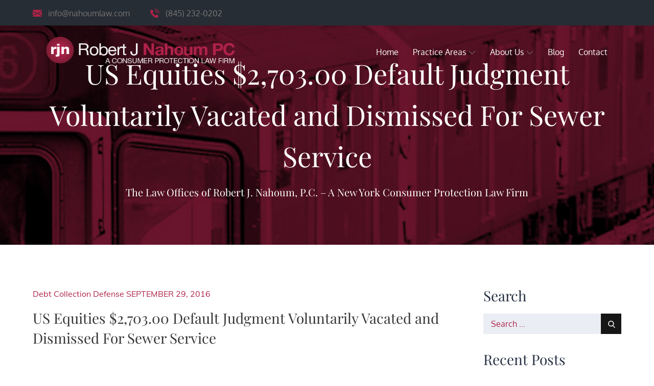

--- FILE ---
content_type: text/css
request_url: https://nahoumlaw.com/wp-content/themes/lawman/style.css?ver=6.8.3
body_size: 18421
content:
/*!
Theme Name: Lawman
Theme URI: https://themepalace.com/downloads/lawman/
Author: Moral Themes
Author URI: https://www.moralthemes.com
Description: Lawman is 100% responsive. It is packed with functionalities but does not compromise on the sophisticated design. It is viewable and adaptable on different devices and browsers, meaning the layout options support you in displaying your services and reputation on any screen size. Itis also optimized for SEO and fast loading. No matter which area of law you practice, Lawman is all you need to set up your business and reach new heights with a jaw-dropping website. Lawman suitable for lawyers, attorneys, and related business websites.
Version: 1.1.0
Requires PHP: 5.6
Tested up to: 6.7
Requires at least: 5.0
License: GNU General Public License v2 or later
License URI: LICENSE
Text Domain: lawman
Tags: two-columns, three-columns, left-sidebar, right-sidebar, custom-background, custom-colors, custom-menu, custom-logo, editor-style, featured-images, footer-widgets, full-width-template, sticky-post, theme-options, threaded-comments, translation-ready, portfolio, blog

This theme, like WordPress, is licensed under the GPL.
Use it to make something cool, have fun, and share what you've learned with others.

Lawman is based on Underscores https://underscores.me/, (C) 2012-2017 Automattic, Inc.
Underscores is distributed under the terms of the GNU GPL v2 or later.

Normalizing styles have been helped along thanks to the fine work of
Nicolas Gallagher and Jonathan Neal https://necolas.github.io/normalize.css/
*/

/*--------------------------------------------------------------
>>> TABLE OF CONTENTS:
----------------------------------------------------------------
# Preloader
# Normalize
# Typography
# Elements
# Forms
# Navigation
	## Links
	## Menus
# Accessibility
# Alignments
# Clearings
# Widgets
# Content
	## Posts and pages
	## Comments
# Infinite scroll
# Layouts and Titles
# Media
	## Captions
	## Galleries
# Social Icons
# Breadcrumb List
# Sections
	## Featured Slider 
# Footer
# Responsive

--------------------------------------------------------------*/

/*--------------------------------------------------------------
# Preloader
--------------------------------------------------------------*/
#loader {
	overflow-x: hidden;
	overflow-y: hidden;
	vertical-align: middle;
	background-color: #fff;
	position:fixed;
	display: table;
	width: 100%;
	top:0;
	height: 100%;
	min-height: 100%;
	z-index:9999;
}

.loader-container {
	position: relative;
	display: table-cell;
	vertical-align: middle;
	z-index: 12;
	text-align:center;
	text-transform: uppercase;
}

.loader-container svg {
	width: 70px;
	height: 70px;
	fill: #fe463a;
	-webkit-animation: rotating 2s linear infinite;
	-moz-animation: rotating 2s linear infinite;
	-ms-animation: rotating 2s linear infinite;
	-o-animation: rotating 2s linear infinite;
	animation: rotating 2s linear infinite;
}

@-webkit-keyframes rotating /* Safari and Chrome */ {
  from {
    -webkit-transform: rotate(0deg);
    -o-transform: rotate(0deg);
    transform: rotate(0deg);
  }
  to {
    -webkit-transform: rotate(360deg);
    -o-transform: rotate(360deg);
    transform: rotate(360deg);
  }
}
@keyframes rotating {
  from {
    -ms-transform: rotate(0deg);
    -moz-transform: rotate(0deg);
    -webkit-transform: rotate(0deg);
    -o-transform: rotate(0deg);
    transform: rotate(0deg);
  }
  to {
    -ms-transform: rotate(360deg);
    -moz-transform: rotate(360deg);
    -webkit-transform: rotate(360deg);
    -o-transform: rotate(360deg);
    transform: rotate(360deg);
  }
}
.blog-loader {
    text-align: center;
    margin-top: 50px;
}
.blog-loader svg {
    width: 30px;
    height: 30px;
}
#LBloadmore svg.latest-posts-loader,
.blog-loader svg {
    margin-left: 15px;
    animation: infinitepreloader 1.5s  infinite ease-in-out;
}
@keyframes infinitepreloader {
	100%{transform: rotate(180deg);}
}

#preloader {
	position:relative;
	margin:auto;
	width:100px;
}

#preloader span {
	display:block;
	bottom:0px;
	width: 9px;
	height: 5px;
	background:#fff;
	position:absolute;
	animation: preloader 1.5s  infinite ease-in-out;
}
 
#preloader span:nth-child(2) {
	left:11px;
	animation-delay: .2s;
}
#preloader span:nth-child(3) {
	left:22px;
	animation-delay: .4s;
}
#preloader span:nth-child(4) {
	left:33px;
	animation-delay: .6s;
}
#preloader span:nth-child(5) {
	left:44px;
	animation-delay: .8s;
}

@keyframes preloader {
    0% {height:5px;transform:translateY(0px);background: #000;}
    25% {height:30px;transform:translateY(15px);background: #000;}
    50% {height:5px;transform:translateY(0px);background: #000;}
    100% {height:5px;transform:translateY(0px);background: #000;}
}

.backtotop {
    background-color: #000;
    z-index: 300;
    width: 40px;
    height: 40px;
    line-height: 36px;
    font-size: 18px;
    text-align: center;
    position: fixed;
    bottom: -100px;
    right: 25px;
    cursor: pointer;
    -webkit-transition: all .7s ease-in-out;
    -moz-transition: all .7s ease-in-out;
    -o-transition: all .7s ease-in-out;
    -ms-transition: all .7s ease-in-out;
    transition: all .7s ease-in-out;
    color: #fff;
}
.backtotop:hover {
	background-color: #333;
}
.backtotop svg {
    display: inline-block;
    vertical-align: middle;
    fill: #fff;
}

@-webkit-keyframes colorchange {
	0%   {border-color: #e30048;}
	25%  {border-color: #fe463a;}
	50%  {border-color: #9acf0b;}
	75%  {border-color: #a93d7b;}
	100% {border-color: #f1ad02;}
}

@keyframes colorchange {
	0%   {border-color: #e30048;}
	25%  {border-color: #fe463a;}
	50%  {border-color: #9acf0b;}
	75%  {border-color: #a93d7b;}
	100% {border-color: #f1ad02;}
}
/*--------------------------------------------------------------
# Normalize
--------------------------------------------------------------*/
html {
	font-family: sans-serif;
	-webkit-text-size-adjust: 100%;
	-ms-text-size-adjust:     100%;
}

body {
	margin: 0;
	font-family: 'Oxygen', sans-serif;
	font-weight: 400;
}

#page {
    position: relative;
    overflow-x: hidden;
}

#content {
    position: relative;
}

article,
aside,
details,
figcaption,
figure,
footer,
header,
main,
menu,
nav,
section,
summary {
	display: block;
}

audio,
canvas,
progress,
video {
	display: inline-block;
	vertical-align: baseline;
}

audio:not([controls]) {
	display: none;
	height: 0;
}

[hidden],
template {
	display: none;
}

a {
	background-color: transparent;
}

abbr[title] {
	border-bottom: 1px dotted;
}

b,
strong {
	font-weight: bold;
}

dfn {
	font-style: italic;
}

h1 {
	font-size: 52px;
}

h2 {
	font-size: 42px;
}

h3 {
	font-size: 26px;
}

h4 {
	font-size: 20px;
}

h5 {
	font-size: 18px;
}

h6 {
	font-size: 14px;
}

h1,
h2,
h3,
h4,
h5,
h6 {
	clear: both;
	color: #253042;
	margin: 16px 0;
	line-height: 1.4;
	font-weight: 400;
    font-family: 'Playfair Display', serif;
}

mark {
	background: #ff0;
	color: #333;
}

small {
	font-size: 80%;
}

sub,
sup {
	font-size: 75%;
	line-height: 0;
	position: relative;
	vertical-align: baseline;
}

sup {
	top: -0.5em;
}

sub {
	bottom: -0.25em;
}

img {
	border: 0;
}

figure {
	margin: 1em 40px;
}

hr {
	box-sizing: content-box;
	height: 0;
}

pre {
	overflow: auto;
}

code,
kbd,
pre,
samp {
	font-family: monospace, monospace;
	font-size: 1em;
}

button,
input,
optgroup,
select,
textarea {
	color: inherit;
	font: inherit;
	margin: 0;
}

button {
	overflow: visible;
}

button,
select {
	text-transform: none;
}

button,
html input[type="button"],
input[type="reset"],
input[type="submit"] {
	-webkit-appearance: button;
	cursor: pointer;
}

button[disabled],
html input[disabled] {
	cursor: default;
}

button::-moz-focus-inner,
input::-moz-focus-inner {
	border: 0;
	padding: 0;
}

input {
	line-height: normal;
}

input[type="checkbox"],
input[type="radio"] {
	box-sizing: border-box;
	padding: 0;
}

input[type="number"]::-webkit-inner-spin-button,
input[type="number"]::-webkit-outer-spin-button {
	height: auto;
}

input[type="search"]::-webkit-search-cancel-button,
input[type="search"]::-webkit-search-decoration {
	-webkit-appearance: none;
}

fieldset {
	border: 1px solid #c0c0c0;
	margin: 0 2px;
	padding: 0.35em 0.625em 0.75em;
}

legend {
	border: 0;
	padding: 0;
}

textarea {
	overflow: auto;
}

optgroup {
	font-weight: bold;
}

table {
	border-collapse: collapse;
	border-spacing: 0;
}
tbody {
    text-align: left;
}
tr {
    border: 1px solid #ccc;
}
td,
th {
	padding: 10px 25px;
    font-weight: 400;
}

th {
	color: #fff;
}

td#next {
    text-align: right;
}
.calendar_wrap table {
    display: table;
}

.calendar_wrap th, 
.calendar_wrap td {
    padding: 8px 5px;
}
/*--------------------------------------------------------------
# Typography
--------------------------------------------------------------*/
body,
button,
input,
select,
textarea {
	color: #767676;
	font-size: 16px;
	font-size: 1rem;
	line-height: 28px;
    word-wrap: break-word;
}
p {
	margin: 0 0 1em;
}
dfn,
cite,
em,
i {
	font-style: italic;
}

blockquote {
	margin: 0 1.5em;
}

address {
	margin: 0 0 1.5em;
}

pre {
	background: #fff;
	font-family: "Courier 10 Pitch", Courier, monospace;
	font-size: 15px;
	font-size: 0.9375rem;
	line-height: 1.6;
	margin-bottom: 1.6em;
	max-width: 100%;
	overflow: auto;
	padding: 1.6em;
}

code,
kbd,
tt,
var {
	font-family: Monaco, Consolas, "Andale Mono", "DejaVu Sans Mono", monospace;
	font-size: 15px;
	font-size: 0.9375rem;
}

abbr,
acronym {
	border-bottom: 1px dotted #666;
	cursor: help;
}

mark,
ins {
	background: #fff9c0;
	text-decoration: none;
}

big {
	font-size: 125%;
}

/*--------------------------------------------------------------
# Elements
--------------------------------------------------------------*/
html {
	box-sizing: border-box;
}

*,
*:before,
*:after { /* Inherit box-sizing to make it easier to change the property for components that leverage other behavior; see http://css-tricks.com/inheriting-box-sizing-probably-slightly-better-best-practice/ */
	box-sizing: inherit;
}

body {
	background: #fff; /* Fallback for when there is no custom background color defined. */
	overflow-x: hidden; 
}
blockquote {
    padding: 21px 25px;
    margin: 30px 0;
    font-size: 22px;
    line-height: 1.5;
}
blockquote.alignright {
    padding-right: 0;
    margin-bottom: 14px;
}
blockquote p:before,
blockquote p:after {
    content: "“";
    display: inline-block;
}
blockquote p:after {
    content: "”";
}
blockquote p {
    margin: 0;
}

hr {
	background-color: #ccc;
	border: 0;
	height: 1px;
	margin-bottom: 1.5em;
}

ul,
ol {
	margin: 0;
    padding-left: 1.5em;
}

ul {
	list-style: disc;
}

ol {
	list-style: decimal;
}

li > ul,
li > ol {
	margin-bottom: 0;
	margin-left: 0.5em;
}

dt {
	font-weight: bold;
    margin-bottom: 1em;
}

dd {
	margin: 0 1.5em 1.5em;
}

img {
	height: auto; /* Make sure images are scaled correctly. */
	max-width: 100%; /* Adhere to container width. */
	vertical-align: middle;
}

figure {
	margin: 1em 0; /* Extra wide images within figure tags don't overflow the content area. */
}

table {
	margin: 0 0 1.5em;
	width: 100%;
    display: inline-block;
    overflow: auto;
}

/*--------------------------------------------------------------
# Forms
--------------------------------------------------------------*/
button,
input[type="button"],
input[type="reset"],
input[type="submit"] {
	border: 1px solid;
	border-color: #ccc #ccc #bbb;
	border-radius: 3px;
	background: #e6e6e6;
	color: rgba(0, 0, 0, .8);
	font-size: 12px;
	font-size: 0.75rem;
	line-height: 1;
	padding: .6em 1em .4em;
}

button:hover,
input[type="button"]:hover,
input[type="reset"]:hover,
input[type="submit"]:hover {
	border-color: #ccc #bbb #aaa;
}

button:focus,
input[type="button"]:focus,
input[type="reset"]:focus,
input[type="submit"]:focus,
button:active,
input[type="button"]:active,
input[type="reset"]:active,
input[type="submit"]:active {
	border-color: #aaa #bbb #bbb;
	   outline: thin dotted;
}

input[type="text"],
input[type="email"],
input[type="url"],
input[type="password"],
input[type="search"],
input[type="number"],
input[type="tel"],
input[type="range"],
input[type="date"],
input[type="month"],
input[type="week"],
input[type="time"],
input[type="datetime"],
input[type="datetime-local"],
input[type="color"],
textarea {
	width: 100%;
	color: #000;
	border: 1px solid #e0e0e0;
	border-radius: 0;
	padding: 10px;
	background-color: #eaedf3;
    border: 1px solid #eaedf3;
}

select {
	border: 1px solid #e0e0e0;
}

input[type="text"]:focus,
input[type="email"]:focus,
input[type="url"]:focus,
input[type="password"]:focus,
input[type="search"]:focus,
input[type="number"]:focus,
input[type="tel"]:focus,
input[type="range"]:focus,
input[type="date"]:focus,
input[type="month"]:focus,
input[type="week"]:focus,
input[type="time"]:focus,
input[type="datetime"]:focus,
input[type="datetime-local"]:focus,
input[type="color"]:focus,
textarea:focus {
	color: #111;
	outline: thin dotted;
}

textarea {
    width: 100%;
}
p.form-submit {
    clear: both;
    display: inline-block;
    position: relative;
}
.comment-notes {
    font-size: 14px;
    font-style: italic;
    font-weight: 600;
    margin-top: 0;
    margin-bottom: 20px;
}
#respond label {
    margin-bottom: 11px;
    display: inline-block;
}
#commentform p {    
    margin-bottom: 21px;
}
#commentform p.comment-form-comment {
    margin-bottom: 0;
}
#commentform p.form-submit {
	margin: 21px 0 0;
	text-align: center;
}
/*--------------------------------------------------------------
# Navigation
--------------------------------------------------------------*/
/*--------------------------------------------------------------
## Links
--------------------------------------------------------------*/
a {
	color: #253042;
	text-decoration: underline;
}

a:hover,
a:focus,
a:active {
	color: #b79156;
}

a:focus {
	outline: thin dotted #eee;
}

/*--------------------------------------------------------------
## Menus
--------------------------------------------------------------*/
#masthead {
    position: relative;
    top: 0;
    left: 0;
    right: 0;
    width: 100%;
    z-index: 3000;
    padding: 0;
    background-color: transparent;
    -webkit-transition: all 0.3s ease-in-out;
    -moz-transition: all 0.3s ease-in-out;
    -ms-transition: all 0.3s ease-in-out;
    -o-transition: all 0.3s ease-in-out;
    transition: all 0.3s ease-in-out;
    /* border-bottom: 1px solid #fff; */
}
#masthead .social-icons {
    margin: 10px 0 0;
}
.site-branding {
    float: left;
    padding: 15px 0;
    display: flex;
    align-items: center;
    min-height: 100px;
}
.site-logo + #site-identity {
    margin-top: 15px;
}
.site-logo img {
    max-height: 80px;
    width: auto;
    margin-right: 20px;
    -webkit-transition: all 0.3s ease-in-out;
    -moz-transition: all 0.3s ease-in-out;
    -ms-transition: all 0.3s ease-in-out;
    -o-transition: all 0.3s ease-in-out;
    transition: all 0.3s ease-in-out;
}
.site-title {
    margin: 0;
    line-height: 1.3;
    font-size: 32px;
    text-transform: uppercase;
    -webkit-transition: all 0.3s ease-in-out;
    -moz-transition: all 0.3s ease-in-out;
    -ms-transition: all 0.3s ease-in-out;
    -o-transition: all 0.3s ease-in-out;
    transition: all 0.3s ease-in-out;
}
.site-title a {
    color: #fff;
    text-decoration: none;
}
.site-title a:hover,
.site-title a:focus {
	opacity: 0.8;
}
.site-description {
    margin: 0;
    line-height: 1.3;
    color: #fff;
    text-transform: uppercase;
    letter-spacing: 0.1em;
}
.main-navigation {
	display: block;
    position: relative;
    float: right;
}
.main-navigation a {
    font-weight: 400;
    display: block;
    text-decoration: none;
    color: #fff;
    font-size: 16px;
}
.main-navigation ul.nav-menu li.current-menu-item > a,
.main-navigation ul.nav-menu li:hover > a,
.main-navigation ul.nav-menu li.focus > a {
    color: #fe463a;
}
.main-navigation ul.nav-menu li:hover > svg,
.main-navigation li.menu-item-has-children:hover > a > svg,
.main-navigation li.menu-item-has-children > a:hover > svg,
.main-navigation ul.nav-menu > li.current-menu-item > a > svg {
    fill: #b79156;
}
.main-navigation ul ul {
    background-color: #fff;
    text-align: left;
    padding: 0;
}
.main-navigation ul.sub-menu li a {
    padding: 8px 15px;
    color: #333;
    border-bottom: 1px solid #eee;
    text-transform: capitalize !important;
}
.main-navigation ul.sub-menu a:after {
	float: right;
}
.main-navigation ul {
	list-style: none;
	margin: 0;
	padding-left: 0;
}
.main-navigation .social-menu-item ul {
    display: block;
    border: none;
}
.main-navigation .social-menu-item ul li a {
	width: 40px;
}
.main-navigation .social-menu-item ul li a:hover,
.main-navigation .social-menu-item ul li a:focus {
	opacity: 0.8;
}
.main-navigation .social-menu-item .social-icons {
    margin: 0;
    padding: 20px 15px 20px 25px;
}
.main-navigation + .social-icons {
	display: none;
}
.main-navigation li {
	position: relative;
}
.main-navigation ul.nav-menu > li > a {
    padding: 12px;
    color: #333;
}
.main-navigation ul.nav-menu > li > a.search:hover svg.icon-search,
.main-navigation ul.nav-menu > li > a.search:focus svg.icon-search,
.main-navigation li.search-menu a:hover svg,
.main-navigation li.search-menu a:focus svg,
.main-navigation li.search-menu a.search-active svg {
	fill: #fe463a;
}
.main-navigation a:hover,
.main-navigation ul.nav-menu > li > a:hover {
    color: #fe463a;
}
.main-navigation ul ul {
	float: left;
	position: absolute;
	top: 100%;
	left: -999em;
	z-index: 99999;
}
.main-navigation ul ul ul {
	left: -999em;
	top: 0;
}
.main-navigation ul ul a {
	width: 225px;
}
.main-navigation .current_page_item > a,
.main-navigation .current-menu-item > a,
.main-navigation .current_page_ancestor > a,
.main-navigation .current-menu-ancestor > a {
	color: #333;
}
form.search-form {
    width: 100%;
    max-width: 100%;
    position: relative;
}
.main-navigation form.search-form {
    min-width: 320px;
}
#masthead .home-icon > a svg.icon-home {
    width: 24px;
    height: 24px;
    margin-top: -3px;
}
input.search-field {
    height: 50px;
    border-radius: 0;
    padding: 0 50px 0 15px;
    width: 100%;
}
.main-navigation svg.icon-close {
    display: none;
}
#search.hidden-small form.search-form {
    position: absolute;
    left: 0;
    right: 0;
}
svg {
    width: 16px;
    height: 16px;
    display: inline-block;
    vertical-align: middle;
}
.search-menu svg.icon-search {
    fill: #949494;
}
svg.icon-search,
svg.icon-close {
    width: 15px;
    height: 15px;
    fill: #fff;
}
svg.icon-close {
    width: 15px;
    height: 15px;
}
.search-submit svg.icon-search {
    fill: #adadad;
    opacity: 1;
}
.main-navigation svg.icon-down {
    width: 14px;
    height: 14px;
    margin-left: 5px;
    fill: #7b7b7b;
}
.main-navigation .sub-menu svg {
    width: 12px;
    height: 12px;
    fill: #7b7b7b;
    position: absolute;
    right: 15px;
    top: 17px;
    -webkit-transform: rotate(-90deg);
    -moz-transform: rotate(-90deg);
    -ms-transform: rotate(-90deg);
    -o-transform: rotate(-90deg);
    transform: rotate(-90deg);
}
#site-menu #search {
    display: none;
}
#search-menu {
	display: none;
}
#search-menu .icon-close,
#search-menu.active .icon-search,
.search-menu .icon-close,
.search-menu.active .icon-search {
    display: none;
}
#search-menu.active .icon-close,
.search-menu.active .icon-close {
	display: inline-block;
}
#search-menu button .icon-search,
.search-menu button .icon-search,
#search-menu.active button .icon-search,
.search-menu.active button .icon-search {
	display: inline-block;
}
#search-menu input[type="search"] {
	padding-left: 40px;
    border-radius: 4px;
    min-height: 40px;
    height: auto;
    background-color: #efefef;
    border-color: #efefef;
    padding: 5px 15px 0px 40px;
}
#search-menu form.search-form button.search-submit {
	min-height: 40px;
	height: auto;
}
.menu-toggle {
    border-radius: 0;
    font-size: 16px;
    padding: 15px;
    margin: auto;
    display: block;
    height: 90px;
    position: relative;
    background-color: transparent;
    border: none;
}
.menu-toggle:focus {
    outline: thin dotted;
}
.topheader-dropdown  {
    background-color: transparent;
    width: auto;
    height: auto;
    padding: 0;
    display: block;
    text-align: center;
    margin: 0 auto;
    border: none;
}
button.topheader-dropdown:focus {
    outline: thin dotted #fff;
}
.topheader-dropdown.active svg {
    transform: rotate(-180deg);
}
.secondary-menu-toggle {
	position: absolute;
    left: 0;
    top: 0;
    z-index: 3;
}
.secondary-menu-toggle svg {
    width: 20px;
    height: 20px;
    margin-left: auto;
    margin-right: auto;
}
.secondary-menu-toggle svg.icon-close {
    display: none;
    fill: #000;
    width: 16px;
    height: 16px;
}
.secondary-menu-toggle.active svg.icon-menu-bar {
	display: none;
}
.secondary-menu-toggle.active svg.icon-close {
	display: block;
}
#site-menu .menu-toggle.active svg {
    -webkit-transform: rotate(-180deg);
    -moz-transform: rotate(-180deg);
    -ms-transform: rotate(-180deg);
    -o-transform: rotate(-180deg);
    transform: rotate(-180deg);
}
.menu-label {
    text-transform: uppercase;
    color: #fff;
    padding: 7px 0 0 10px;
    font-weight: bold;
    float: right;
}
#top-bar {
    background-color: #253042;
    position: relative;
    z-index: 33333;
}
#top-bar .contact-info {
    list-style: none;
    margin: 0;
    padding: 10px 0;
}
#top-bar ul {
    padding: 0;
    margin: 0;
}
#top-bar ul li {
    float: left;
    list-style: none;
    font-size: 16px;
}
#top-bar .contact-info svg {
    margin-right: 8px;
    width: 18px;
    height: 18px;
}
#top-bar svg {
    fill: #fff;
}
#top-bar .contact-info span {
    display: inline-block;
    vertical-align: middle;
    color: #767676;
}
#top-bar .contact-info svg {
	fill:#b79156;
}
#top-bar .contact-info a {
    color: #767676;
    font-size: 16px;
}
.secondary-menu {
    float: right;
}
#top-bar .secondary-menu ul {
    padding: 4px 0;
}
svg.icon-menu {
    fill: #fff;
    vertical-align: baseline;
    width: 30px;
    height: 30px;
}
.menu-open svg.icon-menu {
    display: none;
}
#top-bar svg.icon-up, #top-bar svg.icon-down {
    margin: auto;
    display: block;
    cursor: pointer;
    fill: #fff;
}
#top-bar svg.icon-up, #top-bar.top-menu-active svg.icon-down {
    display: none;
}
#top-bar.top-menu-active svg.icon-up {
    display: block;
}
svg.icon-close,
.menu-toggle.active svg.icon-menu {
    display: none;
}
.menu-toggle.active svg.icon-close {
	display: block;
}
button.dropdown-toggle {
    padding: 0;
    position: absolute;
    top: 0;
    right: 0;
    background-color: transparent;
    border: none;
    width: 45px;
    height: 57px;
    line-height: 62px;
}
.main-navigation .dropdown-toggle.active > svg {
    -webkit-transform: rotate(180deg);
    -moz-transform: rotate(180deg);
    -ms-transform: rotate(180deg);
    -o-transform: rotate(180deg);
    transform: rotate(180deg);
    -webkit-transform-origin: 50% 50%;
    -moz-transform-origin: 50% 50%;
    -ms-transform-origin: 50% 50%;
    -o-transform-origin: 50% 50%;
    transform-origin: 50% 50%;
}
.menu-overlay {
    -webkit-transition: 0.5s ease-in-out;
    -moz-transition: 0.5s ease-in-out;
    -ms-transition: 0.5s ease-in-out;
    -o-transition: 0.5s ease-in-out;
    transition: 0.5s ease-in-out;
}
.menu-overlay.active {
    background-color: #000;
    position: absolute;
    left: 0;
    top: 0;
    width: 100%;
    height: 100%;
    opacity: 0.8;
    z-index: 3;
}
.site-main .comment-navigation,
.site-main .posts-navigation,
.site-main .post-navigation {
	margin: 0;
	overflow: hidden;
}

.comment-navigation .nav-previous,
.posts-navigation .nav-previous,
.post-navigation .nav-previous {
	float: left;
	width: 50%;
	position: relative;
}

.comment-navigation .nav-next,
.posts-navigation .nav-next,
.post-navigation .nav-next {
	float: right;
	text-align: right;
	width: 50%;
	position: relative;
}
.navigation.post-navigation, 
.navigation.posts-navigation {
    margin-top: 30px;
    padding: 23px 20px;
    background-color: #eaedf3;
    border: 1px solid #eaedf3;
}
.post-navigation a, 
.posts-navigation a {
    font-weight: 500;
    color: #000;
    text-decoration: none;
}
.post-navigation a:hover, 
.posts-navigation a:hover,
.post-navigation a:focus, 
.posts-navigation a:focus {
	color: #68696e;
}
.post-navigation, 
.posts-navigation {
    padding: 0;
    position: relative;
}
.pagination .page-numbers {
    border: 1px solid #ddd;
}
.pagination .page-numbers,
.pagination .page-numbers.dots:hover,
.pagination .page-numbers.dots:focus {
    text-align: center;
    line-height: 35px;
    width: 35px;
    height: 35px;
    display: inline-block;
    margin-right: 5px;
    color: #b79156;
    background-color: #fff;
}
.pagination .page-numbers.current,
.pagination .page-numbers:hover,
.pagination .page-numbers:focus {
    color: #fff;
    background-color: #b79156;
    border-color: #b79156;
}
.pagination .prev.page-numbers svg,
.pagination .next.page-numbers svg {
    display: inline-block;
    vertical-align: middle;
    -webkit-transform: rotate(-90deg);
    -moz-transform: rotate(-90deg);
    -ms-transform: rotate(-90deg);
    -o-transform: rotate(-90deg);
    transform: rotate(-90deg);
    width: 12px;
    height: 12px;
}
.pagination .next.page-numbers svg {
	-webkit-transform: rotate(90deg);
    -moz-transform: rotate(90deg);
    -ms-transform: rotate(90deg);
    -o-transform: rotate(90deg);
    transform: rotate(90deg);
}
.prev.page-numbers svg,
.next.page-numbers svg {
    fill: #b79156;
}
.nav-previous span {
    padding-left: 38px;
    float: left;
    text-align: left;
}
.nav-next span {
    padding-right: 38px;
    float: right;
    text-align: right;
}
.navigation .nav-previous svg {
    -webkit-transform: rotate(-180deg);
    -moz-transform: rotate(-180deg);
    -ms-transform: rotate(-180deg);
    -o-transform: rotate(-180deg);
    transform: rotate(-180deg);
    position: absolute;
    top: 3px;
    left: 0;
}
.navigation .nav-next svg {
    position: absolute;
    top: 3px;
    right: 0;
}
.post-navigation span,
.posts-navigation span {
    display: table;
}
/*--------------------------------------------------------------
# Accessibility
--------------------------------------------------------------*/
/* Text meant only for screen readers. */
.screen-reader-text {
	clip: rect(1px, 1px, 1px, 1px);
	position: absolute !important;
	height: 1px;
	width: 1px;
	overflow: hidden;
	word-wrap: normal !important; /* Many screen reader and browser combinations announce broken words as they would appear visually. */
}

.screen-reader-text:focus {
	background-color: #f1f1f1;
	border-radius: 3px;
	box-shadow: 0 0 2px 2px rgba(0, 0, 0, 0.6);
	clip: auto !important;
	color: #21759b;
	display: block;
	font-size: 14px;
	font-size: 0.875rem;
	font-weight: bold;
	height: auto;
	left: 5px;
	line-height: normal;
	padding: 15px 23px 14px;
	text-decoration: none;
	top: 5px;
	width: auto;
	z-index: 100000; /* Above WP toolbar. */
}

/* Do not show the outline on the skip link target. */
#content[tabindex="-1"]:focus {
	outline: 0;
}

/*--------------------------------------------------------------
# Alignments
--------------------------------------------------------------*/
.alignleft {
	display: inline;
	float: left;
	margin-right: 1.5em;
}

.alignright {
	display: inline;
	float: right;
	margin-left: 1.5em;
}

.aligncenter {
	clear: both;
	display: block;
	margin-left: auto;
	margin-right: auto;
}

/*--------------------------------------------------------------
# Clearings
--------------------------------------------------------------*/
.clear:before,
.clear:after,
.entry-content:before,
.entry-content:after,
.comment-content:before,
.comment-content:after,
.site-header:before,
.site-header:after,
.site-content:before,
.site-content:after,
.site-footer:before,
.site-footer:after,
.footer-widgets-area:before,
.footer-widgets-area:after,
.wrapper:before,
.wrapper:after,
.widget:before,
.widget:after,
.widget_recent_news.col-2 > ul > li:before,
.widget_recent_news.col-2 > ul > li:after,
.widget_popular_news > ul > li:before,
.widget_popular_news > ul > li:after,
.widget_posts_filter .tab-content > ul > li:before,
.widget_posts_filter .tab-content > ul > li:after {
	content: "";
	display: table;
	table-layout: fixed;
}

.clear:after,
.entry-content:after,
.comment-content:after,
.site-header:after,
.site-content:after,
.site-footer:after,
.footer-widgets-area:before,
.footer-widgets-area:after,
.wrapper:before,
.wrapper:after,
.widget:before,
.widget:after,
.widget_recent_news.col-2 > ul > li:before,
.widget_recent_news.col-2 > ul > li:after,
.widget_popular_news > ul > li:before,
.widget_popular_news > ul > li:after,
.widget_posts_filter .tab-content > ul > li:before,
.widget_posts_filter .tab-content > ul > li:after {
	clear: both;
}

/*--------------------------------------------------------------
# Widgets
--------------------------------------------------------------*/
.widget {
	margin: 0 0 20px;
}
.widget:last-child {
    margin-bottom: 0;
}

/* Make sure select elements fit in widgets. */
.widget select {
	max-width: 100%;
    background-color: #efefef;
    padding: 10px;
    border: none;
    width: 100%;
    max-width: 300px;
}

.widget input {
    height: 40px;
    border-radius: 0;
    padding: 0 15px;
    border: none;
}

form.search-form button.search-submit {
    width: 50px;
    height: 50px;
    position: absolute;
    top: 0;
    background-color: #000;
    border: none;
    border-radius: 0;
}
.widget_search form.search-form .search-submit {
    width: auto;
    color: #fff;
    background-color: #171616;
    left: auto;
    right: 0;
    font-size: 14px;
    height: 40px;
    width: 40px;
    line-height: 10px;
}
.widget_search form.search-form .search-submit:hover,
.widget_search form.search-form .search-submit:focus {
	background-color: #fe463a;
	color: #fff;
}
.widget_search form.search-form .search-submit svg {
	fill: #fff;
	width: 14px;
    height: 14px;
}
.widget_search form.search-form .search-submit:hover svg,
.widget_search form.search-form .search-submit:focus svg {
	fill: #fff;
}
.widget_search form.search-form input {
	border: none;
}
.widget_search form.search-form input {
    padding: 0 55px 0 15px;
    height: 40px;
    background-color: #eaedf3;
}
form.search-form {
    position: relative;
}

form.search-form input {
    width: 100%;
    padding: 0 40px 0 15px;
    font-weight: 300;
}

.error404 form.search-form input {
    padding: 0 15px 0 40px;
    max-width: 600px;
}

.error404 form.search-form button.search-submit {
    line-height: 35px;
}

#wp-calendar tbody td {
    text-align: center;
}

#wp-calendar caption {
    margin-bottom: 15px;
}

.widget-title {
    font-size: 28px;
    margin: 0 0 16px;
}

.widget li:not(:last-child) {
    margin-bottom: 15px;
}

.widget_instagram ul {
    list-style: none;
    margin: 0 -5px;
    padding: 0;
}
.widget_instagram li {
	margin: 0;
	padding: 0;
}
.widget.widget_instagram li:not(:last-child),
#colophon .footer-widgets-area .widget.widget_instagram li:not(:last-child) {
    margin-bottom: 0px;
}
.widget_instagram .col-1 li {
	width: 100%;
	float: none;
}
.widget_instagram .col-2 li {
	width: 50%;
	float: left;
}
.widget_instagram .col-3 li {
	width: 33.33%;
	float: left;
}
.widget_instagram .col-4 li {
	width: 25%;
	float: left;
}
.widget_instagram .col-5 li {
	width: 20%;
	float: left;
}
.widget_instagram .col-6 li {
	width: 16.66%;
	float: left;
}
.widget_instagram li img {
	width: 100%;
}
.widget.widget_archive li {
	text-align: right;
}
.widget.widget_archive li a {
	float: left;
}
#secondary .widget,
#secondary-sidebar .widget {
    margin-bottom: 30px;
}
input[type="submit"] {
    padding: 12px 30px;
    font-size: 16px;
    line-height: 26px;
    display: inline-block;
    text-transform: uppercase;
    border: none;
    background-color: #b79156;
    color: #fff;
    position: relative;
    text-align: center;
    font-weight: 600;
    letter-spacing: 0.05em;
    border-radius: 0;
    text-decoration: none;
    -webkit-transition: all 0.3s ease-in-out;
    -moz-transition: all 0.3s ease-in-out;
    -ms-transition: all 0.3s ease-in-out;
    -o-transition: all 0.3s ease-in-out;
    transition: all 0.3s ease-in-out;
}
input[type="submit"]:hover,
input[type="submit"]:focus {
	background-color: #171616;
    color: #fff;
}
.jetpack_subscription_widget {
	position: relative;
}
.jetpack_subscription_widget form {
    max-width: 355px;
}
.jetpack_subscription_widget input[type="email"] {
    width: 100%;
    min-height: 50px;
    padding: 2px 15px 0 15px;
    background-color: #fff;
    border: none;
    color: #000;
    border: 1px solid #ccc;
    background-color: #e5e5e5;
}
.jetpack_subscription_widget button[type="submit"] {
    background-color: #fe463a;
    padding: 14px;
    border-radius: 0;
}
.jetpack_subscription_widget #subscribe-submit svg {
    fill: #fff;
    width: 20px;
    height: 20px;
}
.jetpack_subscription_widget button[type="submit"]:hover,
.jetpack_subscription_widget button[type="submit"]:focus {
	background-color: #000;
}
.jetpack_subscription_widget #subscribe-text {
    display: inline-block;
    margin-bottom: 10px;
}
.jetpack_subscription_widget #subscribe-text p {
    margin-top: 0;
    line-height: 25px;
}
.jetpack_subscription_widget #subscribe-submit {
    display: inline-block;
    margin: 0;
    position: absolute;
    top: 0;
    right: 0;
}
.jetpack_subscription_widget .widget-title {
    margin-bottom: 5px;
}
#subscribe-email label {
    margin-bottom: 7px;
    display: inline-block;
    width: 100%;
}
.widget_popular_post ul,
.widget_latest_post ul,
.widget_featured_post ul {
    padding: 0;
    margin: 0;
    list-style: none;
    clear: both;
    display: table;
}
.widget.widget_popular_post ul li,
.widget.widget_latest_post ul li,
.widget.widget_featured_post ul li {
    clear: both;
    margin-bottom: 20px;
    display: inline-block;
    width: 100%;
}
.widget.widget_popular_post ul li:last-child,
.widget.widget_latest_post ul li:last-child,
.widget.widget_featured_post ul li:last-child {
	margin-bottom: 0;
	padding-bottom: 0;
	border-bottom: none;
}
.widget_popular_post h3,
.widget_latest_post h3,
.widget_featured_post h3 {
    font-size: 16px;
    line-height: 1.5;
    display: table-row;
    letter-spacing: 0.01em;
}
.widget_popular_post h3 a,
.widget_latest_post h3 a,
.widget_featured_post h3 a {
	display: block;
}
#secondary .widget_popular_post h3 a,
#secondary .widget_latest_post h3 a,
#secondary .widget_featured_post h3 a {
	font-weight: 600;
}
.widget_popular_post time,
.widget_latest_post time,
.widget_featured_post time {
    display: table-row;
    font-weight: 500;
}
.widget_popular_post h3 a,
.widget_popular_post a:hover time,
.widget_popular_post a:focus time,
.widget_latest_post h3 a,
.widget_latest_post a:hover time,
.widget_latest_post a:focus time,
.widget_featured_post h3 a,
.widget_featured_post a:hover time,
.widget_featured_post a:focus time {
    color: #333;
}
.widget_popular_post h3 a:hover,
.widget_popular_post h3 a:focus,
.widget_popular_post a:hover time,
.widget_popular_post a:focus time,
.widget_latest_post h3 a:hover,
.widget_latest_post h3 a:focus,
.widget_latest_post a:hover time,
.widget_latest_post a:focus time,
.widget_featured_post h3 a:hover,
.widget_featured_post h3 a:focus,
.widget_featured_post a:hover time,
.widget_featured_post a:focus time {
	color: #fe463a;
}
.widget_popular_post a time,
.widget_popular_post time,
.widget_latest_post a time,
.widget_latest_post time,
.widget_featured_post a time,
.widget_featured_post time {
    color: #fe463a;
}
.widget_popular_post img,
.widget_latest_post img,
.widget_featured_post img {
    max-width: 95px;
    width: 95px;
    height: 95px;
    float: left;
    margin-right: 14px;
}
.textwidget img {
    margin-bottom: 25px;
    display: block;
}
.widget.widget_text .btn {
	margin-top: 20px;
}
.textwidget a {
    line-height: 1.5;
    display: inline-block;
    font-weight: 500;
}
#secondary .jetpack_subscription_widget input[type="email"] {
    height: 50px;
    min-height: auto;
    background-color: #fff;
    border-color: #fff;
    padding: 15px 18px;
}
#secondary .jetpack_subscription_widget input[type="submit"] {
    position: relative;
    margin: auto;
    min-height: 50px;
    border-radius: 0;
    background-color: #333;
    min-width: 151px;
    margin: 0;
    text-transform: uppercase;
}
#secondary .jetpack_subscription_widget input[type="submit"]:hover,
#secondary .jetpack_subscription_widget input[type="submit"]:focus {
	background-color: #fe463a;
}
#secondary p#subscribe-email {
    margin-top: 0;
}
#secondary .widget .social-icons {
    text-align: center;
    margin-top: -10px;
}
#secondary .widget .social-icons li a:hover svg,
#secondary .widget .social-icons li a:focus svg {
	fill: #fff;
}
#secondary .widget ul,
#secondary-sidebar .widget ul,
#left-sidebar .widget ul,
.widget.widget_recent_news ul {
	list-style: none;
	margin: 0;
	padding: 0;
}
.widget svg {
	fill: #fe463a;
}
#secondary a,
#secondary li,
#secondary-sidebar a,
#secondary-sidebar li {
    color: #767676;
}
#secondary a:hover,
#secondary a:focus,
#secondary-sidebar a:hover,
#secondary-sidebar a:focus {
    color: #b79156;
}

.logged-in-as a {
    color: #767676;
}
.widget_recent_news ul li img {
    width: 120px;
    height: 120px;
    object-fit: cover;
    float: left;
    margin-right: 20px;
}
.widget.widget_popular_news > ul > li {
    border-bottom: 1px solid #eee;
    padding-bottom: 10px;
}
.widget_recent_news ul li .entry-container,
.widget_popular_news ul li .entry-container,
.widget_posts_filter ul li .entry-container {
    display: table-row;
}
.widget_recent_news .entry-title,
.widget_popular_news .entry-title,
.widget_posts_filter .entry-title {
	font-size: 18px;
	margin-bottom: 0;
}
.widget.widget_recent_news ul li:not(:last-child) {
    margin-bottom: 30px;
}
.right-sidebar .widget_popular_news .entry-title {
	font-size: 17px;
}
#secondary .posted-on a,
#secondary-sidebar .post-categories a {
    color: #68696e;
}
#secondary .posted-on a:hover,
#secondary-sidebar .post-categories a:hover,
#secondary .posted-on a:focus,
#secondary-sidebar .post-categories a:focus {
	color: #000;
}
.single #primary .entry-meta {
    position: relative;
}
.widget_recent_news .entry-meta {
	margin-bottom: 0;
}
.no-padding-top {
	padding-top: 0px !important;
}
.no-sidebar .archive-blog-wrapper article.has-post-thumbnail {
    padding: 0 15px;
    float: none;
}

.no-sidebar .archive-blog-wrapper article.has-post-thumbnail .featured-image {
    width: 100%;
    display: block;
    position: relative;
    padding: 200px 0;
}
.no-sidebar .archive-blog-wrapper article.has-post-thumbnail .entry-container {
    padding: 20px 0;
    width: 100%;
    display: block;
}

/*--------------------------------------------------------------
# Content
--------------------------------------------------------------*/
/*--------------------------------------------------------------
## Posts and pages
--------------------------------------------------------------*/
.sticky {
	display: block;
}
.hentry {
	margin: 0;
}

.updated:not(.published) {
	display: none;
}

.single .byline,
.group-blog .byline {
	display: inline;
}

.page-content,
.entry-content,
.entry-summary {
	margin: 0;
}
.page-links {
	clear: both;
	margin: 0 0 1.5em;
}
nav.navigation.pagination {
    margin-top: 50px;
    clear: both;
    display: inline-block;
    width: 100%;
    text-align: left;
}
.navigation.pagination svg {
    fill: #b79156;
    width: 16px;
    height: 16px;
    position: relative;
    top: -2px;
}
.navigation.pagination a:hover svg,
.navigation.pagination a:focus svg {
	fill: #fff;
}
.navigation.posts-navigation svg, 
.navigation.post-navigation svg {
    width: 20px;
    height: 20px;
    fill: #000;
    display: inline-block;
    vertical-align: middle;
}
.navigation.pagination a {
    text-decoration: none;
}
.navigation.posts-navigation a:hover svg, 
.navigation.post-navigation a:hover svg,
.navigation.posts-navigation a:focus svg, 
.navigation.post-navigation a:focus svg {
	fill: #68696e;
}
.navigation.posts-navigation svg.icon-left, 
.navigation.post-navigation svg.icon-left {
	margin-right: 20px;
}
.navigation.posts-navigation svg.icon-right, 
.navigation.post-navigation svg.icon-right {
	margin-left: 20px;
}
.single-post .site-main .comment-navigation, 
.single-post .site-main .posts-navigation, 
.single-post .site-main .post-navigation {
	margin-bottom: 0;
}
.post-navigation .previous-article span span,
.posts-navigation .previous-article span span,
.post-navigation .next-article span span,
.posts-navigation .next-article span span {
    display: block;
}
.post-navigation span.previous-article b,
.post-navigations span.previous-article b,
.post-navigation span.next-article b,
.post-navigations span.next-article b {
    font-size: 22px;
    font-weight: 600;
    margin-bottom: 10px;
    display: inline-block;
    width: 100%;
}
.post-navigation span.previous-article,
.post-navigations span.previous-article {
    display: table;
}
.no-sidebar-content #inner-content-wrapper {
    max-width: 900px;
}
/*--------------------------------------------------------------
## Comments
--------------------------------------------------------------*/
.comment-content a {
	word-wrap: break-word;
}

.bypostauthor {
	display: block;
}

#reply-title,
.comments-title {
    font-size: 42px;
    margin: 0;
}
.comments-title,
#reply-title {
	margin-bottom: 43px;
	font-size: 42px;
	font-weight: 600;
}
.post-categories {
    list-style: none;
    padding-left: 0;
    display: inline-block;
}
.post-categories li {
    display: inline-block;
    vertical-align: middle;
}
.post-categories li:last-child {
	margin-right: 0;
}
.posted-on a {
    color: #b79156;
    font-size: 16px;
    margin-bottom: 0px;
    display: inline-block;
    text-transform: uppercase;
    font-family: 'Muli', sans-serif;
    text-decoration: none;
}
.post-categories a {
	text-decoration: none;
}
.post-categories a:hover,
.post-categories a:focus {
	color: #68696e;
}
.posted-on a:hover,
.posted-on a:focus {
    color: #68696e;
}
ol.comment-list {
    padding: 0;
    margin: 0 0 10px;
    list-style: none;
}
#comments ol {
    list-style: none;
    margin-left: 0;
    padding: 0;
}
#comments ol.comment-list {
	position: relative;
    overflow: hidden;
}
#comments ol.children {
    margin-left: 90px;
}
.says {
    display: none;
}
.comment-meta img {
    width: 60px;
    height: 60px;
    float: left;
    border-radius: 50%;
    margin-right: 20px;
}
#comments time:before {
    display: none;
}
.comment-body {
    position: relative;
}
.reply {
    padding-left: 80px;
    display: inline-block;
    margin-top: 3px;
}
#comments article {
    margin-bottom: 30px;
    clear: both;
}
.comment-author.vcard {
    display: inline-block;
}
.comment-meta .fn {
    margin-left: 20px;
    margin-top: 30px;
}
.comment-content {
    margin-bottom: 13px;
    margin-top: -45px;
    margin-left: 80px;
    padding: 55px 20px 20px;
    background-color: #eaedf3;
    border: 1px solid #eaedf3;
}
#comments ol.comment-list > li:last-child article:last-child,
#comments ol.comment-list > li:last-child {
	border-bottom: none;
}
#comments ol.comment-list > li:first-child {
    padding-top: 0;
}
#comments ol.comment-list > li {
    margin-bottom: 30px;
}
#comments ol.comment-list > li article:last-child .reply {
	border-bottom: none;
    padding-bottom: 0;
}
.reply a {
    display: inline-block;
    border-radius: 0;
    color: #fff;
    position: relative;
    font-size: 16px;
    background-color: #253042;
    padding: 5px 20px;
    text-decoration: none;
    -webkit-transition: all 0.3s ease-in-out;
    -moz-transition: all 0.3s ease-in-out;
    -ms-transition: all 0.3s ease-in-out;
    -o-transition: all 0.3s ease-in-out;
    transition: all 0.3s ease-in-out;
}
.reply a:hover,
.reply a:focus {
	background-color: #b79156;
    color: #fff;
}
.comment-meta .url,
.comment-meta .fn {
    display: inline-block;
    color: #171616;
    font-size: 16px;
    margin-right: 5px;
    font-weight: bold;
    text-decoration: none;
}
.comment-meta .fn:after {
    content: "|";
    color: #72757a;
    margin: 0 3px;
}
.comment-meta .url:hover,
.comment-meta .url:focus,
.comment-metadata a,
.comment-metadata a time {
	color: #b79156;
}
.comment-metadata a,
.comment-metadata a time {
    color: #b79156;
    text-decoration: none;
}
.comment-metadata a:hover,
.comment-metadata a:focus,
.comment-metadata a:hover time,
.comment-metadata a:focus time {
	color: #68696e;
}
.comment-metadata {
    display: inline-block;
    margin-left: -5px;
}
.comment-content p {
    margin-bottom: 0;
}
#comments {
    margin-top: 40px;
}
.comment-wrap {
    background-color: #fff;
    padding: 20px;
    margin-left: 80px;
}
/*--------------------------------------------------------------
# Infinite scroll
--------------------------------------------------------------*/
/* Globally hidden elements when Infinite Scroll is supported and in use. */
.infinite-scroll .posts-navigation, /* Older / Newer Posts Navigation (always hidden) */
.infinite-scroll.neverending .site-footer { /* Theme Footer (when set to scrolling) */
	display: none;
}

/* When Infinite Scroll has reached its end we need to re-display elements that were hidden (via .neverending) before. */
.infinity-end.neverending .site-footer {
	display: block;
}

/*--------------------------------------------------------------
# Layouts and titles
--------------------------------------------------------------*/
section {
	position: relative;
}
.relative {
	display: block;
	position: relative;
}
.relative:before,
.relative:after {
	content: "";
	display: table;
	clear: both;
}
.page-section {
	padding: 50px 0;
}
.entry-content {
	margin-top: 0;
}
.wrapper {
    width: 90%;
    max-width: 1200px;
    margin: 0 auto;
    padding-left: 15px;
    padding-right: 15px;
}
.entry-title {
    font-size: 21px;
    font-weight: 400;
    margin: 0 0 5px;
    color: #363636;
    word-wrap: break-word;
}
.entry-title a {
	color: #363636;
	text-decoration: none;
}
.entry-title a:hover,
.entry-title a:focus {
	color: #68696e;
}
.section-title a {
    text-decoration: none;
}
.section-header,
.widget-header {
    position: relative;
    overflow: hidden;
    text-align: center;
    margin-bottom: 40px;
}
.widget-header {
    text-align: left;
    margin-bottom: 30px;
}
.section-title {
    font-size: 42px;
    color: #253042;
    font-weight: 400;
    display: inline-block;
    position: relative;
    width: 100%;
    line-height: 1;
    margin: 0;
    font-family: 'Playfair Display', serif;
}
.section-title {
    padding-bottom: 30px;
}
.section-title:after {
    content: "";
    background-color: #b79156;
    width: 70px;
    height: 3px;
    position: absolute;
    bottom: 0;
    left: 0;
    right: 0;
}
.section-subtitle {
    font-size: 16px;
    color: #b79156;
    font-weight: 400;
    font-family: 'Muli', sans-serif;
    line-height: 1;
    margin-bottom: 20px;
}
.post-thumbnail-link {
    position: absolute;
    top: 0;
    left: 0;
    width: 100%;
    height: 100%;
}
.overlay {
    background-color: #000;
    position: absolute;
    top: 0;
    left: 0;
    width: 100%;
    height: 100%;
    opacity: 0.4;
}
.align-left {
    text-align: left;
}
.align-center {
    text-align: center;
}
.align-right {
    text-align: right;
}
.btn {
	padding: 12px 22px;
    font-size: 16px;
    line-height: 35px;
    min-height: 60px;
    display: inline-block;
    text-transform: uppercase;
    border-radius: 0px;
    min-width: 220px;
    border: none;
    background-color: #b79156;
    color: #fff;
    position: relative;
    text-align: center;
    font-family: 'Oxygen', sans-serif;
    font-weight: 600;
    letter-spacing: 0.05em;
    text-decoration: none;
    -webkit-transition: all 0.3s ease-in-out;
    -moz-transition: all 0.3s ease-in-out;
    -ms-transition: all 0.3s ease-in-out;
    -o-transition: all 0.3s ease-in-out;
    transition: all 0.3s ease-in-out;
}
.btn:hover,
.btn:focus {
	background-color: #171616;
    color: #fff;
}
#infinite-handle {
    text-align: center;
    margin-bottom: 30px;
}
.read-more {
    margin-top: 30px;
}
/*--------------------------------------------------------------
# Media
--------------------------------------------------------------*/
.page-content .wp-smiley,
.entry-content .wp-smiley,
.comment-content .wp-smiley {
	border: none;
	margin-bottom: 0;
	margin-top: 0;
	padding: 0;
}

/* Make sure embeds and iframes fit their containers. */
embed,
iframe,
object {
	max-width: 100%;
}

/*--------------------------------------------------------------
## Captions
--------------------------------------------------------------*/
.wp-caption {
	margin-bottom: 1.5em;
	max-width: 100%;
}

.wp-caption img[class*="wp-image-"] {
	display: block;
	margin-left: auto;
	margin-right: auto;
}

.wp-caption .wp-caption-text {
	margin: 0.8075em 0;
}

.wp-caption-text {
	text-align: center;
}

/*--------------------------------------------------------------
## Galleries
--------------------------------------------------------------*/
.gallery {
	margin-bottom: 1.5em;
}

.gallery-item {
	display: inline-block;
	text-align: center;
	vertical-align: top;
	width: 100%;
	margin: 0;
}

.gallery-columns-2 .gallery-item {
	max-width: 50%;
}

.gallery-columns-3 .gallery-item {
	max-width: 33.33%;
}

.gallery-columns-4 .gallery-item {
	max-width: 25%;
}

.gallery-columns-5 .gallery-item {
	max-width: 20%;
}

.gallery-columns-6 .gallery-item {
	max-width: 16.66%;
}

.gallery-columns-7 .gallery-item {
	max-width: 14.28%;
}

.gallery-columns-8 .gallery-item {
	max-width: 12.5%;
}

.gallery-columns-9 .gallery-item {
	max-width: 11.11%;
}

.gallery-caption {
	display: block;
}
/*--------------------------------------------------------------
## Social Icons
--------------------------------------------------------------*/
.social-icons li {
    display: inline-block;
    height: auto;
    text-align: center;
    position: relative;
    list-style: none;
}
.footer-widgets-area .widget .social-icons li {
	display: inline-block;
    width: auto;
}
.social-icons,
.social-icons ul {
    margin: 0;
    padding: 0;
}
.social-icons li a {
    width: 40px;
    height: 40px;
    line-height: 40px;
    display: block;
}
#masthead .social-icons li a {
	line-height: 30px;
}
.social-icons li a:hover svg,
.social-icons li a:focus svg {
	fill: #fff;
}
.social-icons li a:hover svg,
.social-icons li a:focus svg {
	fill: #fff;
}
.social-icons li a svg {
    fill: #fff;
}
/*--------------------------------------------------------------
## Social Icons Hover Color
--------------------------------------------------------------*/
.social-icons li a[href*="facebook.com"]:hover,
.social-icons li a[href*="fb.com"]:hover,
.social-icons li a[href*="facebook.com"]:focus,
.social-icons li a[href*="fb.com"]:focus {
 	background-color: #3c5798;
}
.social-icons li a[href*="twitter.com"]:hover,
.social-icons li a[href*="twitter.com"]:focus {
 	background-color: #1ea0f1;
}
.social-icons li a[href*="linkedin.com"]:hover,
.social-icons li a[href*="linkedin.com"]:focus {
 	background-color: #0077B5;
}
.social-icons li a[href*="plus.google.com"]:hover,
.social-icons li a[href*="plus.google.com"]:focus {
 	background-color: #ec7161;
}

.social-icons li a[href*="youtube.com"]:hover,
.social-icons li a[href*="youtube.com"]:focus {
 	background-color: #cc181e;
}

.social-icons li a[href*="dribbble.com"]:hover,
.social-icons li a[href*="dribbble.com"]:focus {
 	background-color: #f4a09c;
}

.social-icons li a[href*="pinterest.com"]:hover,
.social-icons li a[href*="pinterest.com"]:focus {
 	background-color: #E6001C;
}

.social-icons li a[href*="bitbucket.org"]:hover,
.social-icons li a[href*="bitbucket.org"]:focus {
 	background-color: #205081;
}

.social-icons li a[href*="github.com"]:hover,
.social-icons li a[href*="github.com"]:focus {
 	background-color: #323131;
}

.social-icons li a[href*="codepen.io"]:hover,
.social-icons li a[href*="codepen.io"]:focus {
 	background-color: #333;
}

.social-icons li a[href*="flickr.com"],
.social-icons li a[href*="flickr.com"]:focus {
 	background-color: #025FDF;
}

.social-icons li a[href*="/feed/"]:hover,
.social-icons li a[href*="/feed/"]:focus {
 	background-color: #089DE3;
}

.social-icons li a[href*="foursquare.com"]:hover,
.social-icons li a[href*="foursquare.com"]:focus {
 	background-color: #F94877;
}

.social-icons li a[href*="instagram.com"]:hover,
.social-icons li a[href*="instagram.com"]:focus {
 	background-color: #9A26C9;
}

.social-icons li a[href*="tumblr.com"]:hover,
.social-icons li a[href*="tumblr.com"]:focus {
 	background-color: #56BC8A;
}

.social-icons li a[href*="reddit.com"]:hover,
.social-icons li a[href*="reddit.com"]:focus {
 	background-color: #FF4500;
}

.social-icons li a[href*="vimeo.com"]:hover,
.social-icons li a[href*="vimeo.com"]:focus {
 	background-color: #00ADEF;
}

.social-icons li a[href*="digg.com"]:hover,
.social-icons li a[href*="digg.com"]:focus {
 	background-color: #00ADEF;
}

.social-icons li a[href*="twitch.tv"]:hover,
.social-icons li a[href*="twitch.tv"]:focus {
 	background-color: #0E9DD9;
}

.social-icons li a[href*="stumbleupon.com"]:hover,
.social-icons li a[href*="stumbleupon.com"]:focus {
 	background-color: #EB4924;
}

.social-icons li a[href*="delicious.com"]:hover,
.social-icons li a[href*="delicious.com"]:focus {
 	background-color: #0076E8;
}

.social-icons li a[href*="mailto:"]:hover,
.social-icons li a[href*="mailto:"]:focus {
 	background-color: #4169E1;
}
.social-icons li a[href*="soundcloud.com"]:hover,
.social-icons li a[href*="soundcloud.com"]:focus {
 	background-color: #FF5500;
}
.social-icons li a[href*="wordpress.org"]:hover,
.social-icons li a[href*="wordpress.org"]:focus {
 	background-color: #0073AA;
}
.social-icons li a[href*="wordpress.com"]:hover,
.social-icons li a[href*="wordpress.com"]:focus {
 	background-color: #00AADC;
}

.social-icons li a[href*="jsfiddle.net"]:hover,
.social-icons li a[href*="jsfiddle.net"]:focus {
 	background-color: #396AB1;
}

.social-icons li a[href*="tripadvisor.com"]:hover,
.social-icons li a[href*="tripadvisor.com"]:focus {
 	background-color: #FFE090;
}

.social-icons li a[href*="angel.co"]:hover,
.social-icons li a[href*="angel.co"]:focus {
 	background-color: #333;
}

.social-icons li a[href*="slack.com"]:hover,
.social-icons li a[href*="slack.com"]:focus {
 	background-color: #E60264;
}
/*--------------------------------------------------------------
#  Page Site Header
--------------------------------------------------------------*/
#page-site-header {
    padding: 50px 0;
    text-align: center;
    background-color: #333;
    color: #fff;
}
#page-site-header .page-title {
	font-size: 36px;
	color: #fff;
}
/*--------------------------------------------------------------
#  Breadcrumb List
--------------------------------------------------------------*/
.trail-items {
    margin: 0;
    padding: 0;
    list-style: none;
}
.trail-items li {
    display: inline-block;
    vertical-align: middle;
    color: #fff;
}
.trail-items li a {
	color: rgba(255, 255, 255, 0.60);
	text-decoration: none;
}
.trail-items li a:hover,
.trail-items li a:focus {
	color: #fff;
	text-decoration: none;
}
.trail-items li:not(:last-child):after {
	content: "/";
    color: rgba(255, 255, 255, 0.60);
    padding-left: 4px;
    padding-right: 2px;
}
/*--------------------------------------------------------------
#  Slick Slider
--------------------------------------------------------------*/
.slick-prev {
    left: -50px;
}
.slick-next {
    right: -50px;
}
.slick-prev, 
.slick-next {
    background-color: transparent;
    width: 30px;
    height: 30px;
    border-radius: 0;
    opacity: 1;
    z-index: 1;
    -webkit-transition: all 0.3s ease-in-out;
    -moz-transition: all 0.3s ease-in-out;
    -ms-transition: all 0.3s ease-in-out;
    -o-transition: all 0.3s ease-in-out;
    transition: all 0.3s ease-in-out;
    border: 1px solid #000;
}
.slick-prev:before, 
.slick-next:before {
    content: "";
    background-image: url('assets/img/down-arrow.svg');
    width: 16px;
    height: 16px;
    display: inline-block;
    opacity: 1;
    background-size: contain;
    background-repeat: no-repeat;
    -webkit-transform: rotate(-90deg);
    -moz-transform: rotate(-90deg);
    -ms-transform: rotate(-90deg);
    -o-transform: rotate(-90deg);
    transform: rotate(-90deg);
}
.slick-prev:before {
    -webkit-transform: rotate(90deg);
    -moz-transform: rotate(90deg);
    -ms-transform: rotate(90deg);
    -o-transform: rotate(90deg);
    transform: rotate(90deg);
}
.slick-prev:hover, 
.slick-next:hover,
.slick-prev:focus, 
.slick-next:focus {
	background-color: #000;
}	
.slick-prev:hover:before, 
.slick-next:hover:before,
.slick-prev:focus:before, 
.slick-next:focus:before {
    -webkit-filter: brightness(0) invert(1);
    -moz-filter: brightness(0) invert(1);
    -ms-filter: brightness(0) invert(1);
    -o-filter: brightness(0) invert(1);
    filter: brightness(0) invert(1);
}

/*--------------------------------------------------------------
#  Page Site Header
--------------------------------------------------------------*/
#page-site-header {
    padding: 298px 0;
    text-align: center;
    position: relative;
    background-color: #333;
    background-size: cover;
    background-position: 50%;
}
#page-site-header .wrapper {
    position: relative;
    text-align: center;
}
#page-site-header .page-title {
	font-size: 32px;
	color: #fff;
    margin: 0;
    line-height: 1.5;
}
/*--------------------------------------------------------------
#  Archive / Blog
--------------------------------------------------------------*/
.post-categories a {
    color: #b79156;
    font-size: 16px;
    display: inline-block;
    font-family: 'Muli', sans-serif;
}
.entry-meta > span {
    display: inline-block;
    vertical-align: middle;
}
.entry-meta > span:not(:first-child):before {
    content: "/";
    margin: 0;
}
.byline,
.byline a {
	font-size: 14px;
    color: #000;
    text-decoration: none;
}
.cat-links a {
    text-decoration: none;
}
.byline a:hover,
.byline a:focus {
	color: #68696e;
}
span.byline:before {
    content: "";
    display: inline-block;
    vertical-align: middle;
    background-color: #68696e;
    width: 1px;
    height: 20px;
    text-align: center;
    margin: 0 10px;
}
.archive-blog-wrapper article:not(:last-child) {
    margin-bottom: 30px;
}
.archive-blog-wrapper .featured-image {
    padding: 140px 0;
}
.archive-blog-wrapper .featured-image {
    background-size: cover;
    background-repeat: no-repeat;
    background-position: 50%;
    position: relative;
}
.archive-blog-wrapper .entry-title {
    margin: 8px 0;
}
/*--------------------------------------------------------------
#  Single Post
--------------------------------------------------------------*/
.single .featured-image {
    margin-bottom: 30px;
    position: relative;
}
.single #primary article .entry-title {
    font-size: 28px;
    margin: 14px 0;
}


/*--------------------------------------------------------------
# 					Featured Slider
--------------------------------------------------------------*/
#featured-slider article {
    background-color: #000;
    background-size: cover;
    background-position: 50%;
    padding: 400px 0;
    vertical-align: middle;
    position: relative;
}
.featured-content-wrapper {
    position: absolute;
    top: 50%;
    max-width: 650px;
    -webkit-transform: translateY(-50%);
    -moz-transform: translateY(-50%);
    -ms-transform: translateY(-50%);
    -o-transform: translateY(-50%);
    transform: translateY(-50%);
}
.featured-content-wrapper .entry-header span {
    font-size: 20px;
    text-transform: uppercase;
    color: #fff;
    margin-bottom: 20px;
    display: block;
    font-weight: 600;
}
.featured-content-wrapper .entry-title {
    font-size: 34px;
}
.featured-content-wrapper .entry-title a {
    color: #fff;
}
.featured-content-wrapper .entry-title a:hover {
	opacity: 0.8;
	color: #fff;
}
.featured-content-wrapper .entry-content {
    color: #fff;
    margin: 0 0 30px;
}
.featured-content-wrapper .read-more {
    margin-top: 0;
}
#featured-slider .read-more .btn:nth-child(2) {
    background-color: #fff;
    color: #000;
    margin-left: 10px;
}
#featured-slider .read-more .btn:nth-child(2):hover,
#featured-slider .read-more .btn:nth-child(2):focus {
    background-color: #000;
    color: #fff;
}

/*--------------------------------------------------------------
# 					Main-Services
--------------------------------------------------------------*/

#main-services {
    margin: -60px 0 0;
    position: relative;
}
.main-services-wrapper {
    background-color: #253042;
    padding: 30px;
}
.main-services-wrapper.col-3 {
    margin: 0;
}
.main-services-wrapper .hentry {
    padding: 0 30px;
    text-align: center;
}
.main-services-wrapper svg {
    width: 50px;
    height: 50px;
    fill: #b79156;
}
.main-services-wrapper .far {
    font-size: 40px;
}
.main-services-wrapper span {
    font-size: 16px;
    color: #b79156;
    font-weight: 400;
    font-family: 'Muli', sans-serif;
    text-transform: uppercase;
    display: inline-block;
}
.main-services-wrapper .entry-title {
    font-weight: 400;
    margin-bottom: 0;
}
.main-services-wrapper .icon-container {
    color: #b79156;
font-size: 19px
}
.main-services-wrapper .entry-title a {
    color: #fff;
}
.main-services-wrapper .entry-title a:hover {
    color: #b79156;
}
/*--------------------------------------------------------------
# 					Services
--------------------------------------------------------------*/

.service-item-wrapper {
    text-align: left;
    margin: auto;
    color: #fff;
}
#our-services article .entry-container .hentry article {
    margin-bottom: 20px;
}
.service-icon {
    margin-bottom: 20px;
    color: #b79156;
}
#our-services article .entry-container .section-header {
    text-align: left;
}
.service-icon svg {
    width: 60px;
    height: 60px;
    fill: #cc7c1a;
}	
.service-item-wrapper .entry-title {
    font-size: 24px;
    font-weight: 400;
    margin-bottom: 10px;
}
.service-item-wrapper .entry-title a {
    color: #fff;
}
.service-item-wrapper .entry-title a:hover {
    color: #b79156;
}
 #our-services article .featured-image {
    width: 100%;
    float: none;
    text-align: center;
}
#our-services article .entry-container {
    width: 100%;
    float: none;
    margin-top: 50px;
}
#our-services article .entry-container .col-2 .hentry {
    width: 100%;
    float: none;
}
#our-services article .entry-container .section-title {
    color: #fff;
}

/*--------------------------------------------------------------
# 					About us
--------------------------------------------------------------*/

#about-us article.has-post-thumbnail,
#subscribe article.has-post-thumbnail,
#reserve article.has-post-thumbnail {
    display: table;
    width: 100%;
    position: relative;
}
#about-us .featured-image,
#subscribe .featured-image,
#reserve .featured-image {
    background-size: cover;
    background-position: 50%;
    padding-bottom: 100%;
    margin-bottom: 40px;
    position: relative;
}
#about-us .entry-container,
#subscribe .entry-container,
#reserve .entry-container {
    max-width: 800px;
    text-align: center;
    margin-left: auto;
    margin-right: auto;
}
#about-us .section-header {
    margin-bottom: 22px;
}
#about-us h2.section-title {
    line-height: 1.2;
}
.same-background + .same-background {
    padding-top: 0;
}

/*--------------------------------------------------------------
# 					Services
--------------------------------------------------------------*/
#our-services {
    background-size: cover;
    background-position: 50%;
    background-repeat: no-repeat;
    background-color: #253042;
}


/*--------------------------------------------------------------
# 					Services
--------------------------------------------------------------*/
#portfolio .col-4 {
    margin: 0;
}
#portfolio .section-title:after {
    text-align: center;
    margin: auto;
}
ul.nav-tabs {
    list-style: none;
    margin: 0;
    padding: 0;
    text-align: center;
}
ul.nav-tabs li {
    display: inline-block;
    margin-right: 35px;
}
ul.nav-tabs li a {
    display: inline-block;
    text-transform: uppercase;
    color: #253042;
    font-family: 'Muli', sans-serif;
}
ul.nav-tabs li.active a, ul.nav-tabs li a:hover {
    color: #b79156;
}
.grid {
    margin: 25px 0 0 0;
}
.grid-item .featured-image {
    padding: 200px 0;
    position: relative;
    overflow: hidden;
    background-size: cover;
    background-position: 50%;
}
.gallery-item-wrapper {
    background-color: rgba(37, 48, 66, 0.90);
    padding: 30px;
    position: absolute;
    bottom: 1px;
    left: 0;
    right: 0;
    margin: 0 10px;
    display: none;
    -webkit-transition: all 0.3s ease-in-out;
    -moz-transition: all 0.3s ease-in-out;
    -ms-transition: all 0.3s ease-in-out;
    -o-transition: all 0.3s ease-in-out;
    transition: all 0.3s ease-in-out;
}
.grid-item:hover .gallery-item-wrapper {
    display: block;
}
.gallery-title {
    color: #fff;
    margin: 0;
}
.gallery-title:hover {
    color: #b79156;
}
.gallery-item-wrapper span {
    color: #b79156;
}
.gallery-item-wrapper span:hover {
    color: #fff;
}

/*--------------------------------------------------------------
# 					Cta
--------------------------------------------------------------*/
#cta article.has-post-thumbnail {
    display: table;
    width: 100%;
    position: relative;
}
#cta .featured-image {
    background-size: cover;
    background-position: 50%;
    padding-bottom: 100%;
    margin-bottom: 40px;
    position: relative;
}
#cta .section-header {
    text-align: left;
    margin-bottom: 20px;
}

/*--------------------------------------------------------------
# 					Testimonial
--------------------------------------------------------------*/
#testimonial {
    background-size: cover;
    background-position: 50%;
    background-repeat: no-repeat;
    background-color: #253042;

}
.testimonial-slider .testimonial-wrapper {
    max-width: 600px;
    color: #fff;
}
#testimonial .section-header {
    text-align: left;
}
#testimonial .section-title {
    color: #fff;
}
.quote-icon {
    text-align: center;
    margin-bottom: 15px;
    display: inline-block;
    width: 100%;
}
.testimonial-wrapper .entry-content p {
    font-size: 22px;
    line-height: 2;
}
.title-wrapper {
    display: flex;
    align-items: center;
}
.title-wrapper img {
    width: 100px;
    height: 100px;
    border-radius: 100px;
    object-fit: cover;
    margin-right: 40px;
}
.title-wrapper p a {
    color: #fff;
}
.title-wrapper p a:hover {
    color: #fff;
    opacity: 0.8;
}
.slick-dots li {
    display: block;
}
.slick-dots li button:before {
    font-size: 12px;
    color: #fff;
    opacity: 0.6;
}
.slick-dots li.slick-active button:before,
.slick-dots li button:hover:before, 
.slick-dots li button:focus:before {
    opacity: 1;
    color: #b79156;
}
#testimonial .slick-dots {
    bottom: 0;
    width: 0;
    padding: 0;
    margin: 0;
    text-align: left;
    left: -45px;
    right: 0;
    top: 50%;
    transform: translateY(-50%);
}
.slick-dotted.slick-slider {
    margin-bottom: 0;
}
.same-background + .same-background {
    padding-top: 0;
}
.no-padding-top {
	padding-top: 0 !important;
}
.no-padding-bottom {
	padding-bottom: 0 !important;
}

/*--------------------------------------------------------------
# 					Team
--------------------------------------------------------------*/
#team {
    background-color: #b79156;
}
.section-header-wrapper {
    display: flex;
    align-items: center;
    flex-direction: row;
    justify-content: space-between;
    margin-bottom: 50px;
}
.section-header-wrapper .section-content {
    width: 40%;
    float: left;
    padding: 0 30px;
}
.section-header-wrapper .section-header {
    text-align: left;
    width: 50%;
    float: left;
    margin: 0;
}
.section-header-wrapper .section-header .section-subtitle, 
.section-header-wrapper .section-header .section-title,
.section-header-wrapper .section-content p {
    color: #fff;
}
.section-header-wrapper .section-content p {
	margin: 0;
}
.section-header-wrapper .read-more {
    display: none;
}
.section-header-wrapper .read-more {
    margin: 0;
}
.section-header-wrapper .read-more .btn {
    background-color: #fff;
    color: #b79156;
}
#team .featured-image {
    padding: 170px 0;
    background-size: cover;
    background-position: 50%;
    background-repeat: no-repeat;
    position: relative;
}
.team-wrapper .entry-container {
    background-color: #fff;
    padding: 20px;
    text-align: center;
    box-shadow: 0px 0px 15px 0px rgba(0, 0, 0, 0.2);
}
.team-wrapper article:hover .entry-container {
    background-color: #b79156;
}
.team-wrapper.col-4 {
    margin: 0;
}
.team-wrapper .hentry {
    padding: 0;
}
.team-wrapper article:hover .entry-container .entry-title a,
.team-wrapper article:hover .entry-container .member-position {
    color: #fff;
}
.member-position {
    color: #b79156;
    font-family: 'Muli', sans-serif;
}
.team-wrapper .entry-title {
    font-weight: 400;
    font-size: 24px;
    margin: 0;
}
.team-wrapper {
    position: relative;
    z-index: 10;
}
.team-wrapper:before {
    z-index: -1;
    content: "";
    background-color: #f5f5f5;
    position: absolute;
    bottom: 0;
    height: 100px;
    width: 3000px;
    left: -500px;
}
.team-wrapper:after {
    content: "";
    left: auto;
    right: -100%;
}

/*--------------------------------------------------------------
# 				Client
--------------------------------------------------------------*/ 
#client {
    background-color: #f5f5f5;
}
.client-wrapper.col-5 {
    margin: 0 -20px;
}
.client-wrapper .hentry {
    padding: 0 20px;
}


/*--------------------------------------------------------------
# 					Related Post
--------------------------------------------------------------*/

#related-posts .featured-image {
    padding: 160px 0;
}
#related-posts .section-header {
    text-align: center;
}
#related-posts .section-title:after {
    text-align: center;
    margin: auto;
}
.featured-post-wrapper .featured-image {
    position: relative;
    background-size: cover;
    background-position: 50%;
    padding-bottom: 100%;
}
.featured-post-wrapper .entry-container {
    padding: 20px 0;
}
.featured-post-wrapper .entry-title {
    font-size: 24px;
    margin-bottom: 10px;
}

/*--------------------------------------------------------------
# 					Call us
--------------------------------------------------------------*/
.contact-wrapper .section-header {
    text-align: left;
}
.contact-wrapper .section-title {
    margin-bottom: 10px;
    color: #fff;
}
.contact-wrapper {
    background-color: #253042;
    padding: 55px 20px 55px 60px;
}
.home .wpcf7 p:nth-child(2),
.home input[type="email"] {
    width: 50%;
    float: left;
    margin-bottom: 20px;
}
#call-us .wpcf7 p:nth-child(1) input, 
#call-us .wpcf7 p:nth-child(2) input {
    max-width: 93%;
}
#call-us .wpcf7 p input,
.contact-wrapper textarea {
    background-color: rgba(255, 255, 255, 0.20);
    border: none;
}
::-webkit-input-placeholder { 
  color: #fff;
}
::-moz-placeholder {
  color: #fff;
}
:-ms-input-placeholder { 
  color: #fff;
}
:-moz-placeholder { 
  color: #fff;
}
.wpcf7 p input[type="submit"] {
    background-color: #b79156;
}
.contact-us {
    background-size: cover;
    background-repeat: no-repeat;
    background-position: 50%;
    padding: 188px 0;
    position: relative;
}
.logo {
    position: relative;
    z-index: 1;
    margin-bottom: 50px;
}
.call-wrapper .hentry {
    padding: 0;
}
.contact-us .section-header {
    color: #fff;
    text-align: left;
}
.contact-us .section-title {
    color: #fff;
    line-height: 1.4;
}
.contact-us span {
    display: block;
    font-size: 22px;
    font-weight: 600;
    position: relative;
    padding-bottom: 30px;
    margin-bottom: 50px;
}
.contact-us a {
    font-size: 30px;
    color: #fff;
}
.contact-us .section-title:after {
    content: "";
    display: none;
}
.contact-us span:after {
    content: "";
    background-color: #fff;
    width: 70px;
    height: 3px;
    position: absolute;
    bottom: 0;
    left: 0;
    right: 0;
}
.contact-us .entry-container {
    padding: 0 60px;
}
.contact-us a:hover {
    color: #b79156;
}

/*--------------------------------------------------------------
# 					Footer
--------------------------------------------------------------*/
#colophon {
    color: #767676;
}
.footer-widgets-area .widget .widget-title {
    color: #253042;
}
#colophon ul {
    list-style: none;
    padding: 0;
    margin: 0;
}
.custom-menu ul li {
    display: inline-block;
    vertical-align: middle;
    margin-right: 25px;
}
.custom-menu ul li:last-child {
	margin-right: 0;
}
.widget_featured_post ul li .entry-title {
    font-size: 18px;
    line-height: 26px;
    font-weight: 500;
}
#colophon ul li,
#colophon ul li a {
	color: #767676;
}
#colophon .cat-links li {
	margin-bottom: 0;
	margin-right: 3px;
    width: auto;
}
#colophon ul li .entry-meta a:hover {
	color: #fff;
	opacity: 0.8;
}
#colophon ul li .entry-meta a {
    color: #b77a2f;
}
#colophon .cat-links a {
    color: #b77a2f;
}
#colophon .widget_text .textwidget img {
    width: auto;
    height: auto;
    border-radius: 0;
}
#colophon .widget_text .textwidget p {
    margin: 0;
}
#colophon ul li a:hover,
#colophon ul li a:focus {
	color: #b77a2f;
}
#colophon .cat-links a:hover,
#colophon .cat-links a:focus {
	opacity: 1;
}
.footer-widgets-area ul li:before {
    content: "-";
    margin-right: 5px;
}
#colophon .footer-widgets-area ul.social-icons {
    margin-left: -10px;
}
.footer-widgets-area .entry-title {
    font-size: 16px;
}
.widget_featured_post article {
    position: relative;
    clear: both;
    display: table;
    width: 100%;
}
.widget_featured_post .featured-image {
    background-size: cover;
    background-position: 50%;
    background-color: #333;
    width: 100px;
    height: 100%;
    float: left;
    display: table-cell;
    position: absolute;
    top: 0;
    left: 0;
}
.widget_featured_post .entry-container {
    padding: 5px 0;
    display: table-cell;
    text-align: left;
    padding-left: 120px;
}
.widget_categories li {
    display: flex;
    justify-content: space-between;
    align-items: center;
}
#colophon .widget_categories li {
    margin-bottom: 8px;
}
#colophon .widget_categories li:last-child {
    margin-bottom: 0;
}
#colophon .footer-widgets-area .widget.widget_featured_post > ul > li {
    margin-bottom: 7px;
}
.footer-widgets-area ul li {
    font-weight: 500;
}
#colophon .footer-widgets-area .widget > ul > li:last-child,
#colophon .footer-widgets-area .widget.widget_featured_post > ul > li:last-child {
	margin-bottom: 0;
}
#colophon .widget_recent_entries ul li span {
    display: block;
    font-size: 16px;
}
#colophon .widget_recent_entries ul li span:before {
	content: "";
    background-image: url('assets/img/clock.svg');
    background-position: 50%;
    background-size: contain;
    display: inline-block;
    width: 16px;
    height: 16px;
    vertical-align: middle;
    margin-right: 10px;
    -webkit-filter: brightness(0) invert(1);
    -moz-filter: brightness(0) invert(1);
    -ms-filter: brightness(0) invert(1);
    -o-filter: brightness(0) invert(1);
    filter: brightness(0) invert(1);
}
.site-info .social-icons {
    display: inline-block;
}
#colophon .site-info-wrapper ul.social-icons {
    padding: 22px 0;
}
#colophon .site-info a {
	text-decoration: none;
}
.widget_archive a,
.widget_categories a,
.widget_pages a,
.widget_meta a,
.widget_recent_entries a,
.widget_nav_menu a {
	text-decoration: none;
}
ul li a,
.entry-meta a,
.cat-links a,
.posted-on a,
.post-categories a {
	text-decoration: none;
}
#top-bar a {
	text-decoration: none;
}
.site-info {
    text-align: center;
    position: relative;
    color: #767676;
}
.site-info.col-2 span {
    float: left;
    width: 50%;
    text-align: left;
}
.site-info.col-2 span:nth-child(2) {
    float: right;
    text-align: right;
}
.site-info-wrapper {
    padding: 10px 0;
}
.site-info span {
	display: block;
	text-align: center;
    margin: 0 0 10px;
    color: #767676;
}
.site-info {
    border-top: 1px solid rgba(0, 0, 0, 0.20);
    padding: 20px 0;
}
.site-info span a {
    color: #b77a2f;
}
.site-info span a:hover {
    color: #767676;
}
.site-info span:last-child {
    margin-bottom: 0;
}
.custom-menu {
    margin-bottom: 15px;
}
.footer-widgets-area .widget ul li:last-child,
.footer-widgets-area .widget .social-icons li {
	margin-bottom: 0;
}
.footer-widgets-area .hentry {
	margin-bottom: 45px;
}
.footer-widgets-area.col-1 .hentry {
    text-align: center;
}
.footer-widgets-area.col-1 .hentry:last-child {
	margin-bottom: 0;
}
.footer-widgets-area.col-1 .textwidget img {
    margin-left: auto;
    margin-right: auto;
}
.footer-widgets-area.col-1 {
	max-width: 600px;
	margin-left: auto;
	margin-right: auto;
}
.footer-widgets-area .social-icons li a svg {
	fill:#767676;
}
.footer-widgets-area .social-icons li a:hover svg {
	fill:#fff;
}
/*--------------------------------------------------------------
# 					RESPONSIVE
--------------------------------------------------------------*/
@media screen and (min-width: 567px) {
	.col-2,
	.col-3,
	.col-4 {
		margin: 0 -15px;
	}
	.col-2 article,
	.col-3 article,
	.col-4 article {
		padding: 0 15px;
		float: left;
		width: 50%;
		margin-bottom: 30px;
	}
	.col-2 article:nth-child(2n+1),
	.col-3 article:nth-child(2n+1),
	.col-4 article:nth-child(2n+1) {
		clear: left;
	}
	.col-2 article:nth-last-child(-n+2),
	.col-3 article:nth-last-child(-n+2),
	.col-4 article:nth-last-child(-n+2) {
		margin-bottom: 0;
	}
	.site-logo img {
	    max-height: 65px;
	    width: auto;
	}
	.grid article {
	    width: 50%;
	}
	.main-services-wrapper .hentry {
	    text-align: left;
	}
	#single-column-news article.has-post-thumbnail,
	.archive-blog-wrapper article.has-post-thumbnail {
	    display: table;
	    width: 100%;
	    position: relative;
	}
	#single-column-news article.has-post-thumbnail .featured-image,
	.archive-blog-wrapper article.has-post-thumbnail .featured-image {
	    width: 47.85%;
	    margin-bottom: 0;
	    padding: 0;
	    height: 100%;
	    position: absolute;
	    top: 0;
	    left: 0;
	    display: table-cell;
	}
	#single-column-news article.has-post-thumbnail .entry-container,
	.archive-blog-wrapper article.has-post-thumbnail .entry-container {
	    width: 52.15%;
	    display: table-cell;
	    padding: 25px 0 25px 20px;
	}
	.footer-widgets-area.col-2 .hentry,
	.footer-widgets-area.col-4 .hentry {
		width: 50%;
		float: left;
	}
	.footer-widgets-area.col-2 .hentry:nth-child(2n+1),
	.footer-widgets-area.col-4 .hentry:nth-child(2n+1) {
		clear: left;
	}
	.footer-widgets-area.col-2 .hentry:nth-child(odd),
	.footer-widgets-area.col-4 .hentry:nth-child(odd) {
		padding-right: 34px;
	}
	.footer-widgets-area.col-2 .hentry:nth-last-child(-n+2),
	.footer-widgets-area.col-4 .hentry:nth-last-child(-n+2) {
		margin-bottom: 0;
	}
}
@media screen and (min-width: 767px) {
	.col-1 .hentry {
        width: 100%;
    }
    .col-2 .hentry {
        width: 50%;
        float: left;
    }
    .col-3 .hentry {
        width: 33.33%;
        float: left;
    }
    .col-4 .hentry {
        width: 50%;
        float: left;
    }
    .col-5 .hentry {
        width: 20%;
        float: left;
    }
    .col-6 .hentry {
        width: 16.66%;
        float: left;
    }
	.col-3 article {
		width: 33.33%;
	}
	.col-3 article:nth-child(2n+1) {
		clear: none;
	}
	.col-3 article:nth-child(3n+1) {
		clear: left;
	}
	.col-3 article:nth-last-child(-n+3) {
		margin-bottom: 0;
	}
	.site-branding + .site-advertisement {
	    margin-top: 0;
	}
	#about-us article.has-post-thumbnail .featured-image,
	#cta article.has-post-thumbnail .featured-image {
	    width: 48.8%;
	    display: table-cell;
	    position: absolute;
	    top: 0;
	    bottom: 0;
	    left: 0;
	    right: 0;
	    padding-bottom: 0;
	    margin-bottom: 0;
	}
	#about-us article.has-post-thumbnail .entry-container,
	#cta article.has-post-thumbnail .entry-container {
	    width: 51.2%;
	    display: table-cell;
	    padding: 44px 0 44px 55px;
	    text-align: left;
	}
	#about-us .section-header {
	    text-align: left;
	}
	.main-services-wrapper .icon-container {
	    float: left;
	    padding-right: 30px;
	    margin-top: 10px;
	}
	.main-services-wrapper .entry-header {
	    display: table-cell;
	}
	.main-services-wrapper .hentry:not(:last-child) {
	    border-right: 1px solid rgba(255, 255, 255, 0.20);
	}
	.comment-navigation .nav-previous, 
	.posts-navigation .nav-previous, 
	.post-navigation .nav-previous {
	    padding-right: 25px;
	}
	.comment-navigation .nav-next, 
	.posts-navigation .nav-next, 
	.post-navigation .nav-next {
		padding-left: 25px;
	}
	.footer-widgets-area.col-3 .hentry {
		margin-bottom: 0;
		width: 33.33%;
		float: left;
	}
	.footer-widgets-area.col-3 .hentry:not(:last-child) {
		padding-right: 40px;
	}
	.no-sidebar .archive-blog-wrapper article.has-post-thumbnail {
	    width: 50%;
	    float: left;
	}
}
@media screen and (min-width: 992px) {
	.col-4 .hentry  {
        width: 25%;
        float: left;
    }
    .col-5 .hentry {
        width: 20%;
        float: left;
    }
    .col-4 article {
		width: 25%;
	}
	.col-4 article:nth-child(2n+1) {
		clear: none;
	}
	.col-4 article:nth-child(4n+1) {
		clear: left;
	}
	.col-4 article:nth-last-child(-n+4) {
		margin-bottom: 0;
	}
	#about-us article.has-post-thumbnail .featured-image {
	    width: 30%;
	    display: table-cell;
	    position: absolute;
	    top: 0;
	    bottom: 0;
	    left: 0;
	    right: 0;
	    padding-bottom: 0;
	    margin-bottom: 0;
	}
	#about-us article.has-post-thumbnail .entry-container {
	    width: 70%;
	    display: table-cell;
	    padding: 44px 0 44px 45px;
	    text-align: left;
	}
	#about-us .section-header {
	    text-align: left;
	    width: 55%;
	    float: left;
	}
	#about-us .entry-content {
	    width: 45%;
	    float: left;
	    padding-left: 40px;
	    border-left: 2px solid rgba(37, 48, 66, 0.20);
	}
	 #our-services article .featured-image {
	    width: 40%;
	    float: left;
	    text-align: left;
	}
	#our-services article .entry-container {
	    width: 60%;
	    float: left;
        margin-top: 0px;
	}
	.section-header-wrapper .read-more {
	    display: block;
	}
	.page-section {
	    padding: 80px 0;
	}
	.archive-blog-wrapper article .archive-post-wrapper .entry-container {
		padding: 43px 50px;
	}
	.archive-blog-wrapper article.has-post-thumbnail .featured-image {
		width: 40.6%;
	}
	.archive-blog-wrapper article.has-post-thumbnail .entry-container {
		padding: 40px;
		width: 59.4%;
	}
	.no-sidebar .comment-form-author, 
	.no-sidebar .comment-form-email, 
	.no-sidebar .comment-form-url {
	    width: 33.33%;
	    float: left;
	}
	.no-sidebar .comment-form-author input, 
	.no-sidebar .comment-form-email input {
	    max-width: 93%;
	}
	.site-info.col-2 span {
	    width: 50%;
	    float: left;
	    text-align: left;
	    margin-bottom: 0;
	}
	.site-info.col-2 span:nth-child(2) {
	    width: 50%;
	    float: right;
	    text-align: right;
	}
	.no-sidebar .archive-blog-wrapper article.has-post-thumbnail {
	    width: 33.33%;
	    float: left;
	}
}
@media screen and (min-width: 1025px) {
	#header-menu {
	    position: absolute;
	    top: 0;
	    left: 0;
	    right: 0;
	}
	#masthead .social-icons li:not(:last-child) {
	    margin-right: 15px;
	}
	#masthead .social-icons {
	    margin: 0;
	}
	.main-navigation ul#primary-menu li.current-menu-item > a:after, 
	.main-navigation ul#primary-menu > li:hover > a:after {
	    content: "";
	    position: absolute;
	    bottom: -15px;
	    background-color: #fff;
	    width: 62px;
	    height: 4px;
	    left: 0;
	    right: 0;
	    text-align: center;
	    margin: auto;
	}
	#site-navigation {
	    padding: 26px 0;
	}
	.menu-overlay.active {
		display: none;
	}
	.site-branding-wrapper {
	    clear: both;
	    width: 100%;
	    display: flex;
	    align-items: center;
	}
	#masthead .main-navigation .site-branding {
	    width: auto;
	    float: none;
	    text-align: center;
	    margin: 0 40px;
	    display: inline-flex;
	}
	.main-navigation .social-menu-item ul {
	    position: relative;
	    top: 0;
	    left: 0;
	    z-index: 1;
	    float: none;
	    background-color: transparent;
	    box-shadow: none;
	}
	.main-navigation .social-menu-item ul li:not(:last-child),
	.main-navigation .social-menu-item ul li a {
	    border: none;
	}
	.main-navigation .social-menu-item .social-icons {
		padding: 5px 0;
	}
	.main-navigation li.social-menu-item {
	    float: right;
	}
	.main-navigation .nav-menu > li > a > svg.icon-down {
		fill: #7b7b7b;
	}
	#top-bar svg.dropdown-icon {
	    display: none !important;
	}
	#top-bar .wrapper {
		display: block !important;
    	height: auto !important;
	}
	#top-bar .contact-info li:not(:last-child) {
	    margin-right: 40px;
	}
	#site-menu .search-menu {
		display: none;
	}
	#search-menu a svg {
	    fill: #949494;
	}
	.main-navigation {
        display: block !important;
	}
	.main-navigation a,
	.main-navigation ul.nav-menu > li > a {
		color: #fff;
	}
	.main-navigation li.menu-item-has-children:hover > a > svg, 
	.main-navigation li.menu-item-has-children > a:hover > svg {
		fill: #000;
	}
	#masthead .main-navigation ul.nav-menu li.current-menu-item > a,
	#masthead .main-navigation ul.nav-menu > li > a:hover,
	.main-navigation ul.nav-menu li:hover > a,
	.main-navigation ul.nav-menu li.focus > a {
		color: #b79156;
	}

	.main-navigation ul.nav-menu {
	    display: block !important;
	    height: auto !important;
	}
	.main-navigation ul li:hover > ul,
	.main-navigation ul li.focus > ul {
		left: 0;
		right: auto;
	}
	.main-navigation ul ul li:hover > ul,
	.main-navigation ul ul li.focus > ul {
		left: 100%;
		right: auto;
	}
	.main-navigation ul.sub-menu li a {
		border-bottom: none;
	}
	.main-navigation ul ul li:not(:last-child) {
	    border-bottom: 1px solid #000;
	}
	.main-navigation ul ul {
	    border: 1px solid #000;
	}
	.main-navigation ul.sub-menu li:hover > a,
	.main-navigation ul.sub-menu li:focus > a {
		color: #fff;
		opacity: 0.8;
	}
	.main-navigation ul.sub-menu > li:last-child > a {
		border-bottom: none;
	}
	#search {
	    position: absolute;
	    z-index: 30;
	    right: 0;
	    top: 50px;
	    display: none;
	}
	#masthead .social-icons li a svg {
		fill: #fff;
	}
	.main-navigation .search-active .icon-search {
		display: none;
	}
	.main-navigation .search-active .icon-close {
		display: inline-block;
	}
	#masthead .main-navigation ul ul li.menu-item-has-children > a {
	    padding-right: 35px;
	}
	#masthead .main-navigation ul ul li a svg {
	    display: inline-block;
	    top: 17px;
	    -webkit-transform: rotate(-90deg);
	    -moz-transform: rotate(-90deg);
	    -ms-transform: rotate(-90deg);
	    -o-transform: rotate(-90deg);
	    transform: rotate(-90deg);
	}
	.main-navigation ul.nav-menu ul li.current-menu-item > a,
	.main-navigation ul.nav-menu ul li:hover > a,
	.main-navigation ul.nav-menu ul li:focus > a {
	    color: #b79156;
	}
	.main-navigation ul ul li.menu-item-has-children:hover > a > svg, 
	.main-navigation ul ul li.menu-item-has-children > a:hover > svg {
		fill: #fe463a;
	}
	button.dropdown-toggle,
	.menu-toggle {
		display: none;
	}
	.main-navigation ul {
		display: block;
	}
	.main-navigation li {
	    display: inline-block;
	}
	.main-navigation ul.nav-menu > li.menu-item-has-children:hover > a:before {
	    content: "";
	    border-left: 10px solid transparent;
	    border-right: 10px solid transparent;
	    border-bottom: 10px solid #fff;
	    position: absolute;
	    bottom: 0px;
	    left: 0;
	    right: 0;
	    width: 10px;
	    height: 10px;
	    margin: auto;
	}
	.main-navigation .left-menu {
	    padding-left: 50px;
	}
	.main-navigation ul.nav-menu > li.left-menu > a,
	.main-navigation ul.nav-menu > li.right-menu > a {
		padding-left: 5px;
		padding-right: 5px;
	}
	.main-navigation li.left-menu + li.right-menu:before {
	    content: "/";
	    position: absolute;
	    top: 50%;
	    margin-left: -6px;
	    color: #fff;
	    margin-top: -1px;
	    -webkit-transform: translateY(-50%);
	    -moz-transform: translateY(-50%);
	    -ms-transform: translateY(-50%);
	    -o-transform: translateY(-50%);
	    transform: translateY(-50%);
	}
	.main-navigation .main-navigation-search {
	    float: right;
	    padding: 12px 0;
	}
	.main-navigation form.search-form input {
	    border: none;
	    color: #000;
	    padding: 0 10px;
	    height: 40px;
	    border-radius: 0px;
	     background-color: #68696e; 
	    box-shadow: none;
	    max-width: 359px;
	}
	.main-navigation form.search-form {
	    border: 10px solid #10223d;
	}
	.main-navigation form.search-form button.search-submit {
	    width: 40px;
	    height: 40px;
	    position: absolute;
	    right: 0;
	    left: auto;
	    top: 0;
	    background-color: #eee;
	    border: none;
	    border-radius: 0;
	    padding: 0;
	}
	.main-navigation form.search-form svg.icon-search {
		fill: #000;
	}
	.menu-sticky #masthead.nav-shrink {
	    position: fixed;
	    top: 0;
	    left: 0;
	    right: 0;
	    background-color: #253042;
	    border-bottom: none;
	}
	#masthead .main-navigation ul.nav-menu > li.main-navigation-search:before {
		display: none;
	}
	.main-navigation form.search-form ::-webkit-input-placeholder {
		color: #fff;
	}
	.featured-content-wrapper {
	    top: 58%;
	}
	.main-services-wrapper .hentry {
	    padding: 0 45px;
	}
	.main-services-wrapper .entry-title {
	    font-size: 30px;
	}
	.grid article {
	    width: 25%;
	}
	#page-site-header .wrapper {
	    position: absolute;
	    left: 0;
	    right: 0;
	    text-align: center;
	    width: 90%;
	    top: 50%;
	    -webkit-transform: translateY(-50%);
	    -moz-transform: translateY(-50%);
	    -ms-transform: translateY(-50%);
	    -o-transform: translateY(-50%);
	    transform: translateY(-50%);
	}
	#page-site-header .page-title {
		font-size: 54px;
	}
	.no-sidebar nav.navigation.pagination {
	    text-align: center;
	}
	.inner-wrapper-sticky {
	    padding-bottom: 50px;
	    display: block;
	}
	.right-sidebar #primary,
	.left-sidebar #primary {
    	width: 76.59%;
    	float: left;
	    padding-right: 30px;
    }
    .right-sidebar #secondary,
    .left-sidebar #secondary {
    	width: 23.41%;
    	float: left;
    }
	.left-sidebar #primary {
		padding-left: 30px;
		padding-right: 0;
		float: right;
	}
    .no-sidebar #primary {
    	width: 100%;
    	float: none;
    	padding-right: 0;
    }
    .boxed-layout,
    .frame-layout {
	    background-image: url('assets/img/pattern.png');
	}
    .boxed-layout #page,
    .frame-layout #page {
	    max-width: 1200px;
	    width: 90%;
	    margin-left: auto;
	    margin-right: auto;
	    background-color: #fff;
	}
	.frame-layout #page {
		margin: 50px auto;
	}
}
@media screen and (min-width: 1200px) {
	.featured-content-wrapper .entry-title {
		font-size: 62px;
	}
	.border {
	    display: block;
	}
	.footer-widgets-area.col-4 .hentry {
	    width: 25%;
		padding-right: 35px;
	}
	.footer-widgets-area.col-5 .hentry {
		width: 20%;
		float: left;
	}
	.footer-widgets-area.col-4 .hentry:last-child {
		padding-right: 0;
	}
	.footer-widgets-area.col-4 .hentry:nth-child(2n+1) {
	    clear: none;
	}
	.footer-widgets-area.col-4 .hentry:nth-child(4n+1),
	.footer-widgets-area.col-5 .hentry:nth-child(5n+1) {
	    clear: left;
	}
	.site-info.col-3 span, 
	.site-info.col-3 .social-icons {
	    width: 20%;
	    float: left;
	}
	.site-info.col-3 span {
	    text-align: left;
	}
	.site-info.col-3 .custom-menu {
	    width: 60%;
	    float: left;
	    text-align: center;
	}
	.site-info.col-3 .social-icons {
	    float: right;
	    text-align: right;
	}
}
@media screen and (min-width: 1900px) {
	.wrapper {
	    max-width: 1440px;
	}
	.main-navigation ul.nav-menu > li > a {
	    padding: 13px 22px;
	}
	.jetpack_subscription_widget form {
	    max-width: 480px;
	}
	.boxed-layout #page,
	.frame-layout #page {
	    max-width: 1600px;
	}
	.site-info:before {
		max-width: 1410px;
	}
	.site-info.col-3 span, 
	.site-info.col-3 .social-icons {
	    width: 15%;
	}
	.site-info.col-3 .custom-menu {
	    width: 70%;
	}
	.footer-widgets-area .entry-title {
	    font-size: 20px;
	}
}
@media screen and (max-width: 1024px) {
	#masthead {
		background-color: #b79156;
	}

	#menu ul li.product {
	    width: 100%;
	    float: left;
	    border-bottom: 1px solid #ddd;
	}
	.main-navigation a {
	    border-bottom: 1px solid #eee;
	}
	.main-navigation .wrapper {
	    width: 100%;
	    padding: 0;
	}
	.main-navigation ul ul a {
	    width: 100%;
	}
	.main-navigation ul ul,
	.main-navigation ul ul ul {
	    box-shadow: none;
	    float: none;
	    position: relative;
	    top: 0;
	    left: 0;
	    margin-bottom: 0;
	    display: none;
	}
	.main-navigation ul.sub-menu li {
	    padding-right: 0;
	}
	.main-navigation .menu-item-has-children > a:before {
	    content: "";
	    float: right;
	    position: relative;
	    right: 25px;
	    background-color: #ccc;
	    width: 1px;
	    height: 25px;
	}
	.main-navigation .menu-item-has-children > a:after {
	    padding-top: 3px;
	}
	.main-navigation ul.nav-menu > li > a,
	.main-navigation ul.sub-menu li a {
	    padding: 15px 15px 15px 25px;
	}
	.main-navigation ul.sub-menu li a {
		padding-left: 50px;
	}
	.main-navigation ul.sub-menu ul li a {
		padding-left: 75px;
	}
	.main-navigation ul.sub-menu ul ul li a {
		padding-left: 100px;
	}
	.main-navigation ul.sub-menu ul ul ul li a {
		padding-left: 125px;
	}
	.main-navigation .menu-item-has-children a svg {
		display: none;
	}
	.main-navigation ul.sub-menu li a {
		border-left: none;
	}
	.main-navigation ul.nav-menu {
	    margin-right: 0;
	    background-color: #fff;
	    border-top: 1px solid #eee;
	}
	.main-navigation {
		position: static;
	}
	.main-navigation a {
		color: #333;
	}
	.main-navigation svg.icon-search,
	.main-navigation svg.icon-down {
		fill: #333;
	    margin-top: -5px;
	}
	.main-navigation ul.sub-menu {
		border: none;
	}
	.main-navigation {
	    
	    position: static;
	    
	}
	#masthead.site-header .main-navigation ul.nav-menu {
	    margin-top: 0;
	    position: absolute;
	    max-width: 400px;
	    top: 100%;
	    left: auto;
	    right: 0;
	    width: 100%;
	    border-top: 1px solid #eee;
	    display: none;
	}
	.menu-open .menu-toggle .icon-close {
	    display: inline-block;
	    margin: auto;
	    width: 20px;
	    height: 30px;
	}
	.main-navigation .search-menu a {
	    display: none;
	}
	.main-navigation li.search-menu a {
	    display: none !important;
	}
	.main-navigation form.search-form input {
	    background-color: #fff;
	    border: none;
	    min-height: 55px;
	}
	.main-navigation form.search-form button.search-submit {
		height: 59px;
	}
	.main-navigation form.search-form input {
		padding-left: 40px;
	}
	.main-navigation .sub-menu svg {
		-webkit-transform: rotate(0);
		-moz-transform: rotate(0);
		-ms-transform: rotate(0);
		-o-transform: rotate(0);
		transform: rotate(0);
	    top: 28px;
	}
	.hero-wrapper.col-2 .hentry {
	    width: 100%;
	    float: left;
	}
	#page-site-header {
		padding: 150px 0;
	}
	#secondary {
	    margin-top: 30px;
	}
	body.home:not(.blog) #secondary {
	    margin-top: 30px;
	}
	#top-bar {
	    cursor: pointer;
	    min-height: auto;
	    padding: 10px;
	}
	#top-bar .wrapper {
	    display: none;
	    padding-top: 15px;
	    margin-top: 8px;
	}
	#top-bar ul li,
	.secondary-menu {
	    float: none;
	    text-align: center;
	}
	#top-bar .col-2 .hentry {
	    width: 100%;
	}
}

@media screen and (max-width: 992px) {
	.call-wrapper .hentry {
	    width: 100%;
	    float: none;
	}
	.contact-wrapper {
	    padding: 55px 20px 55px 5px;
	}
	.comments-title, 
	#reply-title {
	    font-size: 28px;
	}
}
@media screen and (max-width: 767px) {
	#masthead.site-header .main-navigation ul.nav-menu {
		max-width: 100%;
	}
	.section-header-wrapper {
	    display: block;
	}
	.grid-item.hentry {
	    width: 50%;
	}
	.section-header-wrapper .section-header {
	    text-align: center;
	    width: 100%;
	    float: none;
	    margin: 0;
	}
	.section-header-wrapper .section-content {
	    width: 100%;
	    float: none;
	    padding: 0;
	    text-align: center;
	}
	.team-wrapper .hentry {
	    padding: 0;
	    margin: 0;
	}
	.client-wrapper .hentry:nth-child(2n+1) {
	    clear: left;
	}
	.client-wrapper .hentry {
	    padding: 0 20px;
	    width: 50%;
	    float: left;
	}
	#about .count.col-3 .hentry {
	    width: 100%;
	    float: none;
	}
	#about .count.col-3 .hentry:nth-child(n+1) {
	    clear: left;
	}

	.jetpack_subscription_widget form {
	    max-width: 600px;
	}
	.comment-navigation .nav-previous, 
	.posts-navigation .nav-previous, 
	.post-navigation .nav-previous,
	.comment-navigation .nav-next, 
	.posts-navigation .nav-next, 
	.post-navigation .nav-next {
		width: 100%;
    	margin: 15px 0;
	}
	.post-navigation span.previous-article b, 
	.post-navigations span.previous-article b, 
	.post-navigation span.next-article b, 
	.post-navigations span.next-article b {
		font-size: 18px;
	}
	.comment-wrap {
	    margin-left: 0;
	}
	#commentform p.comment-form-comment,
	#commentform p.form-submit {
		margin-top: 21px;
	}
	.comments-title, 
	#reply-title {
	    font-size: 26px;
	}
	#comments {
	    margin-top: 40px;
	}
}
@media screen and (max-width: 567px) {
	.col-2 article, 
	.col-3 article, 
	.col-4 article {
		margin-bottom: 30px;
	}
	.grid-item.hentry {
	    width: 100%;
	}
	.contact-us .entry-container {
	    padding: 0 35px;
	}
	.section-title {
	    font-size: 35px;
	}
	.contact-us {
	    padding: 140px 0;
	}
	.site-branding {
	    display: block;
	}
	.site-logo {
	    margin-right: 0;
	}
	.site-logo + #site-identity {
	    margin-top: 20px;
	}

	.jetpack_subscription_widget #subscribe-submit {
	    position: relative;
	}
	.client-wrapper .hentry {
	    padding: 20px 0;
	    width: 100%;
	    float: none;
	    text-align: center;
	}
	.archive-blog-wrapper .featured-image {
	    margin-bottom: 20px;
	}
	.pagination .page-numbers.prev, 
	.pagination .page-numbers.next {
		top: 0;
	}
	.pagination .prev.page-numbers:before, 
	.pagination .next.page-numbers:before {
		width: 35px;
		height: 10px;
	}
	.pagination .page-numbers.prev, 
	.pagination .page-numbers.next {
		margin-left: 0;
		margin-right: 0;
	}
	.comment-content {
		margin-left: 0;
	    background-color: #fff;
	    margin-top: 25px;
	    padding: 15px 20px;
	}
	.reply {
		padding-left: 0;
	}
	#comments ol.children {
	    margin-left: 25px;
	}
	.comment-meta .fn {
	    margin-left: 0;
	    margin-top: 10px;
	}
	.footer-widgets-area .hentry:last-child,
	.footer-widgets-area.col-3 .hentry:last-child {
		margin-bottom: 0;
	    padding-right: 0;
	}
}


.single-post .entry-meta > span:not(:first-child):before {
    content: "";
    margin: 0;
}

.error404 .single-wrapper{
	text-align: center;
}
.comment-awaiting-moderation {
	text-decoration: none;
}
.comment-respond .comment-form-comment textarea {
	color: #000;
}

.wp-block-latest-comments article {
    margin-bottom: 0px;
}

.wp-block-latest-comments{
    padding-left: 0px;
}

.wp-block-search__button:hover,
input[type="submit"]:hover{
    text-decoration: none;
}

--- FILE ---
content_type: application/javascript
request_url: https://nahoumlaw.com/wp-content/themes/lawman/assets/js/isotope.pkgd.js?ver=20151215
body_size: 22923
content:
/*!
 * Isotope PACKAGED v3.0.3
 *
 * Licensed GPLv3 for open source use
 * or Isotope Commercial License for commercial use
 *
 * http://isotope.metafizzy.co
 * Copyright 2017 Metafizzy
 */

/**
 * Bridget makes jQuery widgets
 * v2.0.1
 * MIT license
 */

/* jshint browser: true, strict: true, undef: true, unused: true */

( function( window, factory ) {
    // universal module definition
    /*jshint strict: false */ /* globals define, module, require */
    if ( typeof define == 'function' && define.amd ) {
      // AMD
      define( 'jquery-bridget/jquery-bridget',[ 'jquery' ], function( jQuery ) {
        return factory( window, jQuery );
      });
    } else if ( typeof module == 'object' && module.exports ) {
      // CommonJS
      module.exports = factory(
        window,
        require('jquery')
      );
    } else {
      // browser global
      window.jQueryBridget = factory(
        window,
        window.jQuery
      );
    }
  
  }( window, function factory( window, jQuery ) {
  'use strict';
  
  // ----- utils ----- //
  
  var arraySlice = Array.prototype.slice;
  
  // helper function for logging errors
  // $.error breaks jQuery chaining
  var console = window.console;
  var logError = typeof console == 'undefined' ? function() {} :
    function( message ) {
      console.error( message );
    };
  
  // ----- jQueryBridget ----- //
  
  function jQueryBridget( namespace, PluginClass, $ ) {
    $ = $ || jQuery || window.jQuery;
    if ( !$ ) {
      return;
    }
  
    // add option method -> $().plugin('option', {...})
    if ( !PluginClass.prototype.option ) {
      // option setter
      PluginClass.prototype.option = function( opts ) {
        // bail out if not an object
        if ( !$.isPlainObject( opts ) ){
          return;
        }
        this.options = $.extend( true, this.options, opts );
      };
    }
  
    // make jQuery plugin
    $.fn[ namespace ] = function( arg0 /*, arg1 */ ) {
      if ( typeof arg0 == 'string' ) {
        // method call $().plugin( 'methodName', { options } )
        // shift arguments by 1
        var args = arraySlice.call( arguments, 1 );
        return methodCall( this, arg0, args );
      }
      // just $().plugin({ options })
      plainCall( this, arg0 );
      return this;
    };
  
    // $().plugin('methodName')
    function methodCall( $elems, methodName, args ) {
      var returnValue;
      var pluginMethodStr = '$().' + namespace + '("' + methodName + '")';
  
      $elems.each( function( i, elem ) {
        // get instance
        var instance = $.data( elem, namespace );
        if ( !instance ) {
          logError( namespace + ' not initialized. Cannot call methods, i.e. ' +
            pluginMethodStr );
          return;
        }
  
        var method = instance[ methodName ];
        if ( !method || methodName.charAt(0) == '_' ) {
          logError( pluginMethodStr + ' is not a valid method' );
          return;
        }
  
        // apply method, get return value
        var value = method.apply( instance, args );
        // set return value if value is returned, use only first value
        returnValue = returnValue === undefined ? value : returnValue;
      });
  
      return returnValue !== undefined ? returnValue : $elems;
    }
  
    function plainCall( $elems, options ) {
      $elems.each( function( i, elem ) {
        var instance = $.data( elem, namespace );
        if ( instance ) {
          // set options & init
          instance.option( options );
          instance._init();
        } else {
          // initialize new instance
          instance = new PluginClass( elem, options );
          $.data( elem, namespace, instance );
        }
      });
    }
  
    updateJQuery( $ );
  
  }
  
  // ----- updateJQuery ----- //
  
  // set $.bridget for v1 backwards compatibility
  function updateJQuery( $ ) {
    if ( !$ || ( $ && $.bridget ) ) {
      return;
    }
    $.bridget = jQueryBridget;
  }
  
  updateJQuery( jQuery || window.jQuery );
  
  // -----  ----- //
  
  return jQueryBridget;
  
  }));
  
  /**
   * EvEmitter v1.0.3
   * Lil' event emitter
   * MIT License
   */
  
  /* jshint unused: true, undef: true, strict: true */
  
  ( function( global, factory ) {
    // universal module definition
    /* jshint strict: false */ /* globals define, module, window */
    if ( typeof define == 'function' && define.amd ) {
      // AMD - RequireJS
      define( 'ev-emitter/ev-emitter',factory );
    } else if ( typeof module == 'object' && module.exports ) {
      // CommonJS - Browserify, Webpack
      module.exports = factory();
    } else {
      // Browser globals
      global.EvEmitter = factory();
    }
  
  }( typeof window != 'undefined' ? window : this, function() {
  
  
  
  function EvEmitter() {}
  
  var proto = EvEmitter.prototype;
  
  proto.on = function( eventName, listener ) {
    if ( !eventName || !listener ) {
      return;
    }
    // set events hash
    var events = this._events = this._events || {};
    // set listeners array
    var listeners = events[ eventName ] = events[ eventName ] || [];
    // only add once
    if ( listeners.indexOf( listener ) == -1 ) {
      listeners.push( listener );
    }
  
    return this;
  };
  
  proto.once = function( eventName, listener ) {
    if ( !eventName || !listener ) {
      return;
    }
    // add event
    this.on( eventName, listener );
    // set once flag
    // set onceEvents hash
    var onceEvents = this._onceEvents = this._onceEvents || {};
    // set onceListeners object
    var onceListeners = onceEvents[ eventName ] = onceEvents[ eventName ] || {};
    // set flag
    onceListeners[ listener ] = true;
  
    return this;
  };
  
  proto.off = function( eventName, listener ) {
    var listeners = this._events && this._events[ eventName ];
    if ( !listeners || !listeners.length ) {
      return;
    }
    var index = listeners.indexOf( listener );
    if ( index != -1 ) {
      listeners.splice( index, 1 );
    }
  
    return this;
  };
  
  proto.emitEvent = function( eventName, args ) {
    var listeners = this._events && this._events[ eventName ];
    if ( !listeners || !listeners.length ) {
      return;
    }
    var i = 0;
    var listener = listeners[i];
    args = args || [];
    // once stuff
    var onceListeners = this._onceEvents && this._onceEvents[ eventName ];
  
    while ( listener ) {
      var isOnce = onceListeners && onceListeners[ listener ];
      if ( isOnce ) {
        // remove listener
        // remove before trigger to prevent recursion
        this.off( eventName, listener );
        // unset once flag
        delete onceListeners[ listener ];
      }
      // trigger listener
      listener.apply( this, args );
      // get next listener
      i += isOnce ? 0 : 1;
      listener = listeners[i];
    }
  
    return this;
  };
  
  return EvEmitter;
  
  }));
  
  /*!
   * getSize v2.0.2
   * measure size of elements
   * MIT license
   */
  
  /*jshint browser: true, strict: true, undef: true, unused: true */
  /*global define: false, module: false, console: false */
  
  ( function( window, factory ) {
    'use strict';
  
    if ( typeof define == 'function' && define.amd ) {
      // AMD
      define( 'get-size/get-size',[],function() {
        return factory();
      });
    } else if ( typeof module == 'object' && module.exports ) {
      // CommonJS
      module.exports = factory();
    } else {
      // browser global
      window.getSize = factory();
    }
  
  })( window, function factory() {
  'use strict';
  
  // -------------------------- helpers -------------------------- //
  
  // get a number from a string, not a percentage
  function getStyleSize( value ) {
    var num = parseFloat( value );
    // not a percent like '100%', and a number
    var isValid = value.indexOf('%') == -1 && !isNaN( num );
    return isValid && num;
  }
  
  function noop() {}
  
  var logError = typeof console == 'undefined' ? noop :
    function( message ) {
      console.error( message );
    };
  
  // -------------------------- measurements -------------------------- //
  
  var measurements = [
    'paddingLeft',
    'paddingRight',
    'paddingTop',
    'paddingBottom',
    'marginLeft',
    'marginRight',
    'marginTop',
    'marginBottom',
    'borderLeftWidth',
    'borderRightWidth',
    'borderTopWidth',
    'borderBottomWidth'
  ];
  
  var measurementsLength = measurements.length;
  
  function getZeroSize() {
    var size = {
      width: 0,
      height: 0,
      innerWidth: 0,
      innerHeight: 0,
      outerWidth: 0,
      outerHeight: 0
    };
    for ( var i=0; i < measurementsLength; i++ ) {
      var measurement = measurements[i];
      size[ measurement ] = 0;
    }
    return size;
  }
  
  // -------------------------- getStyle -------------------------- //
  
  /**
   * getStyle, get style of element, check for Firefox bug
   * https://bugzilla.mozilla.org/show_bug.cgi?id=548397
   */
  function getStyle( elem ) {
    var style = getComputedStyle( elem );
    if ( !style ) {
      logError( 'Style returned ' + style +
        '. Are you running this code in a hidden iframe on Firefox? ' +
        'See http://bit.ly/getsizebug1' );
    }
    return style;
  }
  
  // -------------------------- setup -------------------------- //
  
  var isSetup = false;
  
  var isBoxSizeOuter;
  
  /**
   * setup
   * check isBoxSizerOuter
   * do on first getSize() rather than on page load for Firefox bug
   */
  function setup() {
    // setup once
    if ( isSetup ) {
      return;
    }
    isSetup = true;
  
    // -------------------------- box sizing -------------------------- //
  
    /**
     * WebKit measures the outer-width on style.width on border-box elems
     * IE & Firefox<29 measures the inner-width
     */
    var div = document.createElement('div');
    div.style.width = '200px';
    div.style.padding = '1px 2px 3px 4px';
    div.style.borderStyle = 'solid';
    div.style.borderWidth = '1px 2px 3px 4px';
    div.style.boxSizing = 'border-box';
  
    var body = document.body || document.documentElement;
    body.appendChild( div );
    var style = getStyle( div );
  
    getSize.isBoxSizeOuter = isBoxSizeOuter = getStyleSize( style.width ) == 200;
    body.removeChild( div );
  
  }
  
  // -------------------------- getSize -------------------------- //
  
  function getSize( elem ) {
    setup();
  
    // use querySeletor if elem is string
    if ( typeof elem == 'string' ) {
      elem = document.querySelector( elem );
    }
  
    // do not proceed on non-objects
    if ( !elem || typeof elem != 'object' || !elem.nodeType ) {
      return;
    }
  
    var style = getStyle( elem );
  
    // if hidden, everything is 0
    if ( style.display == 'none' ) {
      return getZeroSize();
    }
  
    var size = {};
    size.width = elem.offsetWidth;
    size.height = elem.offsetHeight;
  
    var isBorderBox = size.isBorderBox = style.boxSizing == 'border-box';
  
    // get all measurements
    for ( var i=0; i < measurementsLength; i++ ) {
      var measurement = measurements[i];
      var value = style[ measurement ];
      var num = parseFloat( value );
      // any 'auto', 'medium' value will be 0
      size[ measurement ] = !isNaN( num ) ? num : 0;
    }
  
    var paddingWidth = size.paddingLeft + size.paddingRight;
    var paddingHeight = size.paddingTop + size.paddingBottom;
    var marginWidth = size.marginLeft + size.marginRight;
    var marginHeight = size.marginTop + size.marginBottom;
    var borderWidth = size.borderLeftWidth + size.borderRightWidth;
    var borderHeight = size.borderTopWidth + size.borderBottomWidth;
  
    var isBorderBoxSizeOuter = isBorderBox && isBoxSizeOuter;
  
    // overwrite width and height if we can get it from style
    var styleWidth = getStyleSize( style.width );
    if ( styleWidth !== false ) {
      size.width = styleWidth +
        // add padding and border unless it's already including it
        ( isBorderBoxSizeOuter ? 0 : paddingWidth + borderWidth );
    }
  
    var styleHeight = getStyleSize( style.height );
    if ( styleHeight !== false ) {
      size.height = styleHeight +
        // add padding and border unless it's already including it
        ( isBorderBoxSizeOuter ? 0 : paddingHeight + borderHeight );
    }
  
    size.innerWidth = size.width - ( paddingWidth + borderWidth );
    size.innerHeight = size.height - ( paddingHeight + borderHeight );
  
    size.outerWidth = size.width + marginWidth;
    size.outerHeight = size.height + marginHeight;
  
    return size;
  }
  
  return getSize;
  
  });
  
  /**
   * matchesSelector v2.0.2
   * matchesSelector( element, '.selector' )
   * MIT license
   */
  
  /*jshint browser: true, strict: true, undef: true, unused: true */
  
  ( function( window, factory ) {
    /*global define: false, module: false */
    'use strict';
    // universal module definition
    if ( typeof define == 'function' && define.amd ) {
      // AMD
      define( 'desandro-matches-selector/matches-selector',factory );
    } else if ( typeof module == 'object' && module.exports ) {
      // CommonJS
      module.exports = factory();
    } else {
      // browser global
      window.matchesSelector = factory();
    }
  
  }( window, function factory() {
    'use strict';
  
    var matchesMethod = ( function() {
      var ElemProto = window.Element.prototype;
      // check for the standard method name first
      if ( ElemProto.matches ) {
        return 'matches';
      }
      // check un-prefixed
      if ( ElemProto.matchesSelector ) {
        return 'matchesSelector';
      }
      // check vendor prefixes
      var prefixes = [ 'webkit', 'moz', 'ms', 'o' ];
  
      for ( var i=0; i < prefixes.length; i++ ) {
        var prefix = prefixes[i];
        var method = prefix + 'MatchesSelector';
        if ( ElemProto[ method ] ) {
          return method;
        }
      }
    })();
  
    return function matchesSelector( elem, selector ) {
      return elem[ matchesMethod ]( selector );
    };
  
  }));
  
  /**
   * Fizzy UI utils v2.0.4
   * MIT license
   */
  
  /*jshint browser: true, undef: true, unused: true, strict: true */
  
  ( function( window, factory ) {
    // universal module definition
    /*jshint strict: false */ /*globals define, module, require */
  
    if ( typeof define == 'function' && define.amd ) {
      // AMD
      define( 'fizzy-ui-utils/utils',[
        'desandro-matches-selector/matches-selector'
      ], function( matchesSelector ) {
        return factory( window, matchesSelector );
      });
    } else if ( typeof module == 'object' && module.exports ) {
      // CommonJS
      module.exports = factory(
        window,
        require('desandro-matches-selector')
      );
    } else {
      // browser global
      window.fizzyUIUtils = factory(
        window,
        window.matchesSelector
      );
    }
  
  }( window, function factory( window, matchesSelector ) {
  
  
  
  var utils = {};
  
  // ----- extend ----- //
  
  // extends objects
  utils.extend = function( a, b ) {
    for ( var prop in b ) {
      a[ prop ] = b[ prop ];
    }
    return a;
  };
  
  // ----- modulo ----- //
  
  utils.modulo = function( num, div ) {
    return ( ( num % div ) + div ) % div;
  };
  
  // ----- makeArray ----- //
  
  // turn element or nodeList into an array
  utils.makeArray = function( obj ) {
    var ary = [];
    if ( Array.isArray( obj ) ) {
      // use object if already an array
      ary = obj;
    } else if ( obj && typeof obj == 'object' &&
      typeof obj.length == 'number' ) {
      // convert nodeList to array
      for ( var i=0; i < obj.length; i++ ) {
        ary.push( obj[i] );
      }
    } else {
      // array of single index
      ary.push( obj );
    }
    return ary;
  };
  
  // ----- removeFrom ----- //
  
  utils.removeFrom = function( ary, obj ) {
    var index = ary.indexOf( obj );
    if ( index != -1 ) {
      ary.splice( index, 1 );
    }
  };
  
  // ----- getParent ----- //
  
  utils.getParent = function( elem, selector ) {
    while ( elem != document.body ) {
      elem = elem.parentNode;
      if ( matchesSelector( elem, selector ) ) {
        return elem;
      }
    }
  };
  
  // ----- getQueryElement ----- //
  
  // use element as selector string
  utils.getQueryElement = function( elem ) {
    if ( typeof elem == 'string' ) {
      return document.querySelector( elem );
    }
    return elem;
  };
  
  // ----- handleEvent ----- //
  
  // enable .ontype to trigger from .addEventListener( elem, 'type' )
  utils.handleEvent = function( event ) {
    var method = 'on' + event.type;
    if ( this[ method ] ) {
      this[ method ]( event );
    }
  };
  
  // ----- filterFindElements ----- //
  
  utils.filterFindElements = function( elems, selector ) {
    // make array of elems
    elems = utils.makeArray( elems );
    var ffElems = [];
  
    elems.forEach( function( elem ) {
      // check that elem is an actual element
      if ( !( elem instanceof HTMLElement ) ) {
        return;
      }
      // add elem if no selector
      if ( !selector ) {
        ffElems.push( elem );
        return;
      }
      // filter & find items if we have a selector
      // filter
      if ( matchesSelector( elem, selector ) ) {
        ffElems.push( elem );
      }
      // find children
      var childElems = elem.querySelectorAll( selector );
      // concat childElems to filterFound array
      for ( var i=0; i < childElems.length; i++ ) {
        ffElems.push( childElems[i] );
      }
    });
  
    return ffElems;
  };
  
  // ----- debounceMethod ----- //
  
  utils.debounceMethod = function( _class, methodName, threshold ) {
    // original method
    var method = _class.prototype[ methodName ];
    var timeoutName = methodName + 'Timeout';
  
    _class.prototype[ methodName ] = function() {
      var timeout = this[ timeoutName ];
      if ( timeout ) {
        clearTimeout( timeout );
      }
      var args = arguments;
  
      var _this = this;
      this[ timeoutName ] = setTimeout( function() {
        method.apply( _this, args );
        delete _this[ timeoutName ];
      }, threshold || 100 );
    };
  };
  
  // ----- docReady ----- //
  
  utils.docReady = function( callback ) {
    var readyState = document.readyState;
    if ( readyState == 'complete' || readyState == 'interactive' ) {
      // do async to allow for other scripts to run. metafizzy/flickity#441
      setTimeout( callback );
    } else {
      document.addEventListener( 'DOMContentLoaded', callback );
    }
  };
  
  // ----- htmlInit ----- //
  
  // http://jamesroberts.name/blog/2010/02/22/string-functions-for-javascript-trim-to-camel-case-to-dashed-and-to-underscore/
  utils.toDashed = function( str ) {
    return str.replace( /(.)([A-Z])/g, function( match, $1, $2 ) {
      return $1 + '-' + $2;
    }).toLowerCase();
  };
  
  var console = window.console;
  /**
   * allow user to initialize classes via [data-namespace] or .js-namespace class
   * htmlInit( Widget, 'widgetName' )
   * options are parsed from data-namespace-options
   */
  utils.htmlInit = function( WidgetClass, namespace ) {
    utils.docReady( function() {
      var dashedNamespace = utils.toDashed( namespace );
      var dataAttr = 'data-' + dashedNamespace;
      var dataAttrElems = document.querySelectorAll( '[' + dataAttr + ']' );
      var jsDashElems = document.querySelectorAll( '.js-' + dashedNamespace );
      var elems = utils.makeArray( dataAttrElems )
        .concat( utils.makeArray( jsDashElems ) );
      var dataOptionsAttr = dataAttr + '-options';
      var jQuery = window.jQuery;
  
      elems.forEach( function( elem ) {
        var attr = elem.getAttribute( dataAttr ) ||
          elem.getAttribute( dataOptionsAttr );
        var options;
        try {
          options = attr && JSON.parse( attr );
        } catch ( error ) {
          // log error, do not initialize
          if ( console ) {
            console.error( 'Error parsing ' + dataAttr + ' on ' + elem.className +
            ': ' + error );
          }
          return;
        }
        // initialize
        var instance = new WidgetClass( elem, options );
        // make available via $().data('namespace')
        if ( jQuery ) {
          jQuery.data( elem, namespace, instance );
        }
      });
  
    });
  };
  
  // -----  ----- //
  
  return utils;
  
  }));
  
  /**
   * Outlayer Item
   */
  
  ( function( window, factory ) {
    // universal module definition
    /* jshint strict: false */ /* globals define, module, require */
    if ( typeof define == 'function' && define.amd ) {
      // AMD - RequireJS
      define( 'outlayer/item',[
          'ev-emitter/ev-emitter',
          'get-size/get-size'
        ],
        factory
      );
    } else if ( typeof module == 'object' && module.exports ) {
      // CommonJS - Browserify, Webpack
      module.exports = factory(
        require('ev-emitter'),
        require('get-size')
      );
    } else {
      // browser global
      window.Outlayer = {};
      window.Outlayer.Item = factory(
        window.EvEmitter,
        window.getSize
      );
    }
  
  }( window, function factory( EvEmitter, getSize ) {
  'use strict';
  
  // ----- helpers ----- //
  
  function isEmptyObj( obj ) {
    for ( var prop in obj ) {
      return false;
    }
    prop = null;
    return true;
  }
  
  // -------------------------- CSS3 support -------------------------- //
  
  
  var docElemStyle = document.documentElement.style;
  
  var transitionProperty = typeof docElemStyle.transition == 'string' ?
    'transition' : 'WebkitTransition';
  var transformProperty = typeof docElemStyle.transform == 'string' ?
    'transform' : 'WebkitTransform';
  
  var transitionEndEvent = {
    WebkitTransition: 'webkitTransitionEnd',
    transition: 'transitionend'
  }[ transitionProperty ];
  
  // cache all vendor properties that could have vendor prefix
  var vendorProperties = {
    transform: transformProperty,
    transition: transitionProperty,
    transitionDuration: transitionProperty + 'Duration',
    transitionProperty: transitionProperty + 'Property',
    transitionDelay: transitionProperty + 'Delay'
  };
  
  // -------------------------- Item -------------------------- //
  
  function Item( element, layout ) {
    if ( !element ) {
      return;
    }
  
    this.element = element;
    // parent layout class, i.e. Masonry, Isotope, or Packery
    this.layout = layout;
    this.position = {
      x: 0,
      y: 0
    };
  
    this._create();
  }
  
  // inherit EvEmitter
  var proto = Item.prototype = Object.create( EvEmitter.prototype );
  proto.constructor = Item;
  
  proto._create = function() {
    // transition objects
    this._transn = {
      ingProperties: {},
      clean: {},
      onEnd: {}
    };
  
    this.css({
      position: 'absolute'
    });
  };
  
  // trigger specified handler for event type
  proto.handleEvent = function( event ) {
    var method = 'on' + event.type;
    if ( this[ method ] ) {
      this[ method ]( event );
    }
  };
  
  proto.getSize = function() {
    this.size = getSize( this.element );
  };
  
  /**
   * apply CSS styles to element
   * @param {Object} style
   */
  proto.css = function( style ) {
    var elemStyle = this.element.style;
  
    for ( var prop in style ) {
      // use vendor property if available
      var supportedProp = vendorProperties[ prop ] || prop;
      elemStyle[ supportedProp ] = style[ prop ];
    }
  };
  
   // measure position, and sets it
  proto.getPosition = function() {
    var style = getComputedStyle( this.element );
    var isOriginLeft = this.layout._getOption('originLeft');
    var isOriginTop = this.layout._getOption('originTop');
    var xValue = style[ isOriginLeft ? 'left' : 'right' ];
    var yValue = style[ isOriginTop ? 'top' : 'bottom' ];
    // convert percent to pixels
    var layoutSize = this.layout.size;
    var x = xValue.indexOf('%') != -1 ?
      ( parseFloat( xValue ) / 100 ) * layoutSize.width : parseInt( xValue, 10 );
    var y = yValue.indexOf('%') != -1 ?
      ( parseFloat( yValue ) / 100 ) * layoutSize.height : parseInt( yValue, 10 );
  
    // clean up 'auto' or other non-integer values
    x = isNaN( x ) ? 0 : x;
    y = isNaN( y ) ? 0 : y;
    // remove padding from measurement
    x -= isOriginLeft ? layoutSize.paddingLeft : layoutSize.paddingRight;
    y -= isOriginTop ? layoutSize.paddingTop : layoutSize.paddingBottom;
  
    this.position.x = x;
    this.position.y = y;
  };
  
  // set settled position, apply padding
  proto.layoutPosition = function() {
    var layoutSize = this.layout.size;
    var style = {};
    var isOriginLeft = this.layout._getOption('originLeft');
    var isOriginTop = this.layout._getOption('originTop');
  
    // x
    var xPadding = isOriginLeft ? 'paddingLeft' : 'paddingRight';
    var xProperty = isOriginLeft ? 'left' : 'right';
    var xResetProperty = isOriginLeft ? 'right' : 'left';
  
    var x = this.position.x + layoutSize[ xPadding ];
    // set in percentage or pixels
    style[ xProperty ] = this.getXValue( x );
    // reset other property
    style[ xResetProperty ] = '';
  
    // y
    var yPadding = isOriginTop ? 'paddingTop' : 'paddingBottom';
    var yProperty = isOriginTop ? 'top' : 'bottom';
    var yResetProperty = isOriginTop ? 'bottom' : 'top';
  
    var y = this.position.y + layoutSize[ yPadding ];
    // set in percentage or pixels
    style[ yProperty ] = this.getYValue( y );
    // reset other property
    style[ yResetProperty ] = '';
  
    this.css( style );
    this.emitEvent( 'layout', [ this ] );
  };
  
  proto.getXValue = function( x ) {
    var isHorizontal = this.layout._getOption('horizontal');
    return this.layout.options.percentPosition && !isHorizontal ?
      ( ( x / this.layout.size.width ) * 100 ) + '%' : x + 'px';
  };
  
  proto.getYValue = function( y ) {
    var isHorizontal = this.layout._getOption('horizontal');
    return this.layout.options.percentPosition && isHorizontal ?
      ( ( y / this.layout.size.height ) * 100 ) + '%' : y + 'px';
  };
  
  proto._transitionTo = function( x, y ) {
    this.getPosition();
    // get current x & y from top/left
    var curX = this.position.x;
    var curY = this.position.y;
  
    var compareX = parseInt( x, 10 );
    var compareY = parseInt( y, 10 );
    var didNotMove = compareX === this.position.x && compareY === this.position.y;
  
    // save end position
    this.setPosition( x, y );
  
    // if did not move and not transitioning, just go to layout
    if ( didNotMove && !this.isTransitioning ) {
      this.layoutPosition();
      return;
    }
  
    var transX = x - curX;
    var transY = y - curY;
    var transitionStyle = {};
    transitionStyle.transform = this.getTranslate( transX, transY );
  
    this.transition({
      to: transitionStyle,
      onTransitionEnd: {
        transform: this.layoutPosition
      },
      isCleaning: true
    });
  };
  
  proto.getTranslate = function( x, y ) {
    // flip cooridinates if origin on right or bottom
    var isOriginLeft = this.layout._getOption('originLeft');
    var isOriginTop = this.layout._getOption('originTop');
    x = isOriginLeft ? x : -x;
    y = isOriginTop ? y : -y;
    return 'translate3d(' + x + 'px, ' + y + 'px, 0)';
  };
  
  // non transition + transform support
  proto.goTo = function( x, y ) {
    this.setPosition( x, y );
    this.layoutPosition();
  };
  
  proto.moveTo = proto._transitionTo;
  
  proto.setPosition = function( x, y ) {
    this.position.x = parseInt( x, 10 );
    this.position.y = parseInt( y, 10 );
  };
  
  // ----- transition ----- //
  
  /**
   * @param {Object} style - CSS
   * @param {Function} onTransitionEnd
   */
  
  // non transition, just trigger callback
  proto._nonTransition = function( args ) {
    this.css( args.to );
    if ( args.isCleaning ) {
      this._removeStyles( args.to );
    }
    for ( var prop in args.onTransitionEnd ) {
      args.onTransitionEnd[ prop ].call( this );
    }
  };
  
  /**
   * proper transition
   * @param {Object} args - arguments
   *   @param {Object} to - style to transition to
   *   @param {Object} from - style to start transition from
   *   @param {Boolean} isCleaning - removes transition styles after transition
   *   @param {Function} onTransitionEnd - callback
   */
  proto.transition = function( args ) {
    // redirect to nonTransition if no transition duration
    if ( !parseFloat( this.layout.options.transitionDuration ) ) {
      this._nonTransition( args );
      return;
    }
  
    var _transition = this._transn;
    // keep track of onTransitionEnd callback by css property
    for ( var prop in args.onTransitionEnd ) {
      _transition.onEnd[ prop ] = args.onTransitionEnd[ prop ];
    }
    // keep track of properties that are transitioning
    for ( prop in args.to ) {
      _transition.ingProperties[ prop ] = true;
      // keep track of properties to clean up when transition is done
      if ( args.isCleaning ) {
        _transition.clean[ prop ] = true;
      }
    }
  
    // set from styles
    if ( args.from ) {
      this.css( args.from );
      // force redraw. http://blog.alexmaccaw.com/css-transitions
      var h = this.element.offsetHeight;
      // hack for JSHint to hush about unused var
      h = null;
    }
    // enable transition
    this.enableTransition( args.to );
    // set styles that are transitioning
    this.css( args.to );
  
    this.isTransitioning = true;
  
  };
  
  // dash before all cap letters, including first for
  // WebkitTransform => -webkit-transform
  function toDashedAll( str ) {
    return str.replace( /([A-Z])/g, function( $1 ) {
      return '-' + $1.toLowerCase();
    });
  }
  
  var transitionProps = 'opacity,' + toDashedAll( transformProperty );
  
  proto.enableTransition = function(/* style */) {
    // HACK changing transitionProperty during a transition
    // will cause transition to jump
    if ( this.isTransitioning ) {
      return;
    }
  
    // make `transition: foo, bar, baz` from style object
    // HACK un-comment this when enableTransition can work
    // while a transition is happening
    // var transitionValues = [];
    // for ( var prop in style ) {
    //   // dash-ify camelCased properties like WebkitTransition
    //   prop = vendorProperties[ prop ] || prop;
    //   transitionValues.push( toDashedAll( prop ) );
    // }
    // munge number to millisecond, to match stagger
    var duration = this.layout.options.transitionDuration;
    duration = typeof duration == 'number' ? duration + 'ms' : duration;
    // enable transition styles
    this.css({
      transitionProperty: transitionProps,
      transitionDuration: duration,
      transitionDelay: this.staggerDelay || 0
    });
    // listen for transition end event
    this.element.addEventListener( transitionEndEvent, this, false );
  };
  
  // ----- events ----- //
  
  proto.onwebkitTransitionEnd = function( event ) {
    this.ontransitionend( event );
  };
  
  proto.onotransitionend = function( event ) {
    this.ontransitionend( event );
  };
  
  // properties that I munge to make my life easier
  var dashedVendorProperties = {
    '-webkit-transform': 'transform'
  };
  
  proto.ontransitionend = function( event ) {
    // disregard bubbled events from children
    if ( event.target !== this.element ) {
      return;
    }
    var _transition = this._transn;
    // get property name of transitioned property, convert to prefix-free
    var propertyName = dashedVendorProperties[ event.propertyName ] || event.propertyName;
  
    // remove property that has completed transitioning
    delete _transition.ingProperties[ propertyName ];
    // check if any properties are still transitioning
    if ( isEmptyObj( _transition.ingProperties ) ) {
      // all properties have completed transitioning
      this.disableTransition();
    }
    // clean style
    if ( propertyName in _transition.clean ) {
      // clean up style
      this.element.style[ event.propertyName ] = '';
      delete _transition.clean[ propertyName ];
    }
    // trigger onTransitionEnd callback
    if ( propertyName in _transition.onEnd ) {
      var onTransitionEnd = _transition.onEnd[ propertyName ];
      onTransitionEnd.call( this );
      delete _transition.onEnd[ propertyName ];
    }
  
    this.emitEvent( 'transitionEnd', [ this ] );
  };
  
  proto.disableTransition = function() {
    this.removeTransitionStyles();
    this.element.removeEventListener( transitionEndEvent, this, false );
    this.isTransitioning = false;
  };
  
  /**
   * removes style property from element
   * @param {Object} style
  **/
  proto._removeStyles = function( style ) {
    // clean up transition styles
    var cleanStyle = {};
    for ( var prop in style ) {
      cleanStyle[ prop ] = '';
    }
    this.css( cleanStyle );
  };
  
  var cleanTransitionStyle = {
    transitionProperty: '',
    transitionDuration: '',
    transitionDelay: ''
  };
  
  proto.removeTransitionStyles = function() {
    // remove transition
    this.css( cleanTransitionStyle );
  };
  
  // ----- stagger ----- //
  
  proto.stagger = function( delay ) {
    delay = isNaN( delay ) ? 0 : delay;
    this.staggerDelay = delay + 'ms';
  };
  
  // ----- show/hide/remove ----- //
  
  // remove element from DOM
  proto.removeElem = function() {
    this.element.parentNode.removeChild( this.element );
    // remove display: none
    this.css({ display: '' });
    this.emitEvent( 'remove', [ this ] );
  };
  
  proto.remove = function() {
    // just remove element if no transition support or no transition
    if ( !transitionProperty || !parseFloat( this.layout.options.transitionDuration ) ) {
      this.removeElem();
      return;
    }
  
    // start transition
    this.once( 'transitionEnd', function() {
      this.removeElem();
    });
    this.hide();
  };
  
  proto.reveal = function() {
    delete this.isHidden;
    // remove display: none
    this.css({ display: '' });
  
    var options = this.layout.options;
  
    var onTransitionEnd = {};
    var transitionEndProperty = this.getHideRevealTransitionEndProperty('visibleStyle');
    onTransitionEnd[ transitionEndProperty ] = this.onRevealTransitionEnd;
  
    this.transition({
      from: options.hiddenStyle,
      to: options.visibleStyle,
      isCleaning: true,
      onTransitionEnd: onTransitionEnd
    });
  };
  
  proto.onRevealTransitionEnd = function() {
    // check if still visible
    // during transition, item may have been hidden
    if ( !this.isHidden ) {
      this.emitEvent('reveal');
    }
  };
  
  /**
   * get style property use for hide/reveal transition end
   * @param {String} styleProperty - hiddenStyle/visibleStyle
   * @returns {String}
   */
  proto.getHideRevealTransitionEndProperty = function( styleProperty ) {
    var optionStyle = this.layout.options[ styleProperty ];
    // use opacity
    if ( optionStyle.opacity ) {
      return 'opacity';
    }
    // get first property
    for ( var prop in optionStyle ) {
      return prop;
    }
  };
  
  proto.hide = function() {
    // set flag
    this.isHidden = true;
    // remove display: none
    this.css({ display: '' });
  
    var options = this.layout.options;
  
    var onTransitionEnd = {};
    var transitionEndProperty = this.getHideRevealTransitionEndProperty('hiddenStyle');
    onTransitionEnd[ transitionEndProperty ] = this.onHideTransitionEnd;
  
    this.transition({
      from: options.visibleStyle,
      to: options.hiddenStyle,
      // keep hidden stuff hidden
      isCleaning: true,
      onTransitionEnd: onTransitionEnd
    });
  };
  
  proto.onHideTransitionEnd = function() {
    // check if still hidden
    // during transition, item may have been un-hidden
    if ( this.isHidden ) {
      this.css({ display: 'none' });
      this.emitEvent('hide');
    }
  };
  
  proto.destroy = function() {
    this.css({
      position: '',
      left: '',
      right: '',
      top: '',
      bottom: '',
      transition: '',
      transform: ''
    });
  };
  
  return Item;
  
  }));
  
  /*!
   * Outlayer v2.1.0
   * the brains and guts of a layout library
   * MIT license
   */
  
  ( function( window, factory ) {
    'use strict';
    // universal module definition
    /* jshint strict: false */ /* globals define, module, require */
    if ( typeof define == 'function' && define.amd ) {
      // AMD - RequireJS
      define( 'outlayer/outlayer',[
          'ev-emitter/ev-emitter',
          'get-size/get-size',
          'fizzy-ui-utils/utils',
          './item'
        ],
        function( EvEmitter, getSize, utils, Item ) {
          return factory( window, EvEmitter, getSize, utils, Item);
        }
      );
    } else if ( typeof module == 'object' && module.exports ) {
      // CommonJS - Browserify, Webpack
      module.exports = factory(
        window,
        require('ev-emitter'),
        require('get-size'),
        require('fizzy-ui-utils'),
        require('./item')
      );
    } else {
      // browser global
      window.Outlayer = factory(
        window,
        window.EvEmitter,
        window.getSize,
        window.fizzyUIUtils,
        window.Outlayer.Item
      );
    }
  
  }( window, function factory( window, EvEmitter, getSize, utils, Item ) {
  'use strict';
  
  // ----- vars ----- //
  
  var console = window.console;
  var jQuery = window.jQuery;
  var noop = function() {};
  
  // -------------------------- Outlayer -------------------------- //
  
  // globally unique identifiers
  var GUID = 0;
  // internal store of all Outlayer intances
  var instances = {};
  
  
  /**
   * @param {Element, String} element
   * @param {Object} options
   * @constructor
   */
  function Outlayer( element, options ) {
    var queryElement = utils.getQueryElement( element );
    if ( !queryElement ) {
      if ( console ) {
        console.error( 'Bad element for ' + this.constructor.namespace +
          ': ' + ( queryElement || element ) );
      }
      return;
    }
    this.element = queryElement;
    // add jQuery
    if ( jQuery ) {
      this.$element = jQuery( this.element );
    }
  
    // options
    this.options = utils.extend( {}, this.constructor.defaults );
    this.option( options );
  
    // add id for Outlayer.getFromElement
    var id = ++GUID;
    this.element.outlayerGUID = id; // expando
    instances[ id ] = this; // associate via id
  
    // kick it off
    this._create();
  
    var isInitLayout = this._getOption('initLayout');
    if ( isInitLayout ) {
      this.layout();
    }
  }
  
  // settings are for internal use only
  Outlayer.namespace = 'outlayer';
  Outlayer.Item = Item;
  
  // default options
  Outlayer.defaults = {
    containerStyle: {
      position: 'relative'
    },
    initLayout: true,
    originLeft: true,
    originTop: true,
    resize: true,
    resizeContainer: true,
    // item options
    transitionDuration: '0.4s',
    hiddenStyle: {
      opacity: 0,
      transform: 'scale(0.001)'
    },
    visibleStyle: {
      opacity: 1,
      transform: 'scale(1)'
    }
  };
  
  var proto = Outlayer.prototype;
  // inherit EvEmitter
  utils.extend( proto, EvEmitter.prototype );
  
  /**
   * set options
   * @param {Object} opts
   */
  proto.option = function( opts ) {
    utils.extend( this.options, opts );
  };
  
  /**
   * get backwards compatible option value, check old name
   */
  proto._getOption = function( option ) {
    var oldOption = this.constructor.compatOptions[ option ];
    return oldOption && this.options[ oldOption ] !== undefined ?
      this.options[ oldOption ] : this.options[ option ];
  };
  
  Outlayer.compatOptions = {
    // currentName: oldName
    initLayout: 'isInitLayout',
    horizontal: 'isHorizontal',
    layoutInstant: 'isLayoutInstant',
    originLeft: 'isOriginLeft',
    originTop: 'isOriginTop',
    resize: 'isResizeBound',
    resizeContainer: 'isResizingContainer'
  };
  
  proto._create = function() {
    // get items from children
    this.reloadItems();
    // elements that affect layout, but are not laid out
    this.stamps = [];
    this.stamp( this.options.stamp );
    // set container style
    utils.extend( this.element.style, this.options.containerStyle );
  
    // bind resize method
    var canBindResize = this._getOption('resize');
    if ( canBindResize ) {
      this.bindResize();
    }
  };
  
  // goes through all children again and gets bricks in proper order
  proto.reloadItems = function() {
    // collection of item elements
    this.items = this._itemize( this.element.children );
  };
  
  
  /**
   * turn elements into Outlayer.Items to be used in layout
   * @param {Array or NodeList or HTMLElement} elems
   * @returns {Array} items - collection of new Outlayer Items
   */
  proto._itemize = function( elems ) {
  
    var itemElems = this._filterFindItemElements( elems );
    var Item = this.constructor.Item;
  
    // create new Outlayer Items for collection
    var items = [];
    for ( var i=0; i < itemElems.length; i++ ) {
      var elem = itemElems[i];
      var item = new Item( elem, this );
      items.push( item );
    }
  
    return items;
  };
  
  /**
   * get item elements to be used in layout
   * @param {Array or NodeList or HTMLElement} elems
   * @returns {Array} items - item elements
   */
  proto._filterFindItemElements = function( elems ) {
    return utils.filterFindElements( elems, this.options.itemSelector );
  };
  
  /**
   * getter method for getting item elements
   * @returns {Array} elems - collection of item elements
   */
  proto.getItemElements = function() {
    return this.items.map( function( item ) {
      return item.element;
    });
  };
  
  // ----- init & layout ----- //
  
  /**
   * lays out all items
   */
  proto.layout = function() {
    this._resetLayout();
    this._manageStamps();
  
    // don't animate first layout
    var layoutInstant = this._getOption('layoutInstant');
    var isInstant = layoutInstant !== undefined ?
      layoutInstant : !this._isLayoutInited;
    this.layoutItems( this.items, isInstant );
  
    // flag for initalized
    this._isLayoutInited = true;
  };
  
  // _init is alias for layout
  proto._init = proto.layout;
  
  /**
   * logic before any new layout
   */
  proto._resetLayout = function() {
    this.getSize();
  };
  
  
  proto.getSize = function() {
    this.size = getSize( this.element );
  };
  
  /**
   * get measurement from option, for columnWidth, rowHeight, gutter
   * if option is String -> get element from selector string, & get size of element
   * if option is Element -> get size of element
   * else use option as a number
   *
   * @param {String} measurement
   * @param {String} size - width or height
   * @private
   */
  proto._getMeasurement = function( measurement, size ) {
    var option = this.options[ measurement ];
    var elem;
    if ( !option ) {
      // default to 0
      this[ measurement ] = 0;
    } else {
      // use option as an element
      if ( typeof option == 'string' ) {
        elem = this.element.querySelector( option );
      } else if ( option instanceof HTMLElement ) {
        elem = option;
      }
      // use size of element, if element
      this[ measurement ] = elem ? getSize( elem )[ size ] : option;
    }
  };
  
  /**
   * layout a collection of item elements
   * @api public
   */
  proto.layoutItems = function( items, isInstant ) {
    items = this._getItemsForLayout( items );
  
    this._layoutItems( items, isInstant );
  
    this._postLayout();
  };
  
  /**
   * get the items to be laid out
   * you may want to skip over some items
   * @param {Array} items
   * @returns {Array} items
   */
  proto._getItemsForLayout = function( items ) {
    return items.filter( function( item ) {
      return !item.isIgnored;
    });
  };
  
  /**
   * layout items
   * @param {Array} items
   * @param {Boolean} isInstant
   */
  proto._layoutItems = function( items, isInstant ) {
    this._emitCompleteOnItems( 'layout', items );
  
    if ( !items || !items.length ) {
      // no items, emit event with empty array
      return;
    }
  
    var queue = [];
  
    items.forEach( function( item ) {
      // get x/y object from method
      var position = this._getItemLayoutPosition( item );
      // enqueue
      position.item = item;
      position.isInstant = isInstant || item.isLayoutInstant;
      queue.push( position );
    }, this );
  
    this._processLayoutQueue( queue );
  };
  
  /**
   * get item layout position
   * @param {Outlayer.Item} item
   * @returns {Object} x and y position
   */
  proto._getItemLayoutPosition = function( /* item */ ) {
    return {
      x: 0,
      y: 0
    };
  };
  
  /**
   * iterate over array and position each item
   * Reason being - separating this logic prevents 'layout invalidation'
   * thx @paul_irish
   * @param {Array} queue
   */
  proto._processLayoutQueue = function( queue ) {
    this.updateStagger();
    queue.forEach( function( obj, i ) {
      this._positionItem( obj.item, obj.x, obj.y, obj.isInstant, i );
    }, this );
  };
  
  // set stagger from option in milliseconds number
  proto.updateStagger = function() {
    var stagger = this.options.stagger;
    if ( stagger === null || stagger === undefined ) {
      this.stagger = 0;
      return;
    }
    this.stagger = getMilliseconds( stagger );
    return this.stagger;
  };
  
  /**
   * Sets position of item in DOM
   * @param {Outlayer.Item} item
   * @param {Number} x - horizontal position
   * @param {Number} y - vertical position
   * @param {Boolean} isInstant - disables transitions
   */
  proto._positionItem = function( item, x, y, isInstant, i ) {
    if ( isInstant ) {
      // if not transition, just set CSS
      item.goTo( x, y );
    } else {
      item.stagger( i * this.stagger );
      item.moveTo( x, y );
    }
  };
  
  /**
   * Any logic you want to do after each layout,
   * i.e. size the container
   */
  proto._postLayout = function() {
    this.resizeContainer();
  };
  
  proto.resizeContainer = function() {
    var isResizingContainer = this._getOption('resizeContainer');
    if ( !isResizingContainer ) {
      return;
    }
    var size = this._getContainerSize();
    if ( size ) {
      this._setContainerMeasure( size.width, true );
      this._setContainerMeasure( size.height, false );
    }
  };
  
  /**
   * Sets width or height of container if returned
   * @returns {Object} size
   *   @param {Number} width
   *   @param {Number} height
   */
  proto._getContainerSize = noop;
  
  /**
   * @param {Number} measure - size of width or height
   * @param {Boolean} isWidth
   */
  proto._setContainerMeasure = function( measure, isWidth ) {
    if ( measure === undefined ) {
      return;
    }
  
    var elemSize = this.size;
    // add padding and border width if border box
    if ( elemSize.isBorderBox ) {
      measure += isWidth ? elemSize.paddingLeft + elemSize.paddingRight +
        elemSize.borderLeftWidth + elemSize.borderRightWidth :
        elemSize.paddingBottom + elemSize.paddingTop +
        elemSize.borderTopWidth + elemSize.borderBottomWidth;
    }
  
    measure = Math.max( measure, 0 );
    this.element.style[ isWidth ? 'width' : 'height' ] = measure + 'px';
  };
  
  /**
   * emit eventComplete on a collection of items events
   * @param {String} eventName
   * @param {Array} items - Outlayer.Items
   */
  proto._emitCompleteOnItems = function( eventName, items ) {
    var _this = this;
    function onComplete() {
      _this.dispatchEvent( eventName + 'Complete', null, [ items ] );
    }
  
    var count = items.length;
    if ( !items || !count ) {
      onComplete();
      return;
    }
  
    var doneCount = 0;
    function tick() {
      doneCount++;
      if ( doneCount == count ) {
        onComplete();
      }
    }
  
    // bind callback
    items.forEach( function( item ) {
      item.once( eventName, tick );
    });
  };
  
  /**
   * emits events via EvEmitter and jQuery events
   * @param {String} type - name of event
   * @param {Event} event - original event
   * @param {Array} args - extra arguments
   */
  proto.dispatchEvent = function( type, event, args ) {
    // add original event to arguments
    var emitArgs = event ? [ event ].concat( args ) : args;
    this.emitEvent( type, emitArgs );
  
    if ( jQuery ) {
      // set this.$element
      this.$element = this.$element || jQuery( this.element );
      if ( event ) {
        // create jQuery event
        var $event = jQuery.Event( event );
        $event.type = type;
        this.$element.trigger( $event, args );
      } else {
        // just trigger with type if no event available
        this.$element.trigger( type, args );
      }
    }
  };
  
  // -------------------------- ignore & stamps -------------------------- //
  
  
  /**
   * keep item in collection, but do not lay it out
   * ignored items do not get skipped in layout
   * @param {Element} elem
   */
  proto.ignore = function( elem ) {
    var item = this.getItem( elem );
    if ( item ) {
      item.isIgnored = true;
    }
  };
  
  /**
   * return item to layout collection
   * @param {Element} elem
   */
  proto.unignore = function( elem ) {
    var item = this.getItem( elem );
    if ( item ) {
      delete item.isIgnored;
    }
  };
  
  /**
   * adds elements to stamps
   * @param {NodeList, Array, Element, or String} elems
   */
  proto.stamp = function( elems ) {
    elems = this._find( elems );
    if ( !elems ) {
      return;
    }
  
    this.stamps = this.stamps.concat( elems );
    // ignore
    elems.forEach( this.ignore, this );
  };
  
  /**
   * removes elements to stamps
   * @param {NodeList, Array, or Element} elems
   */
  proto.unstamp = function( elems ) {
    elems = this._find( elems );
    if ( !elems ){
      return;
    }
  
    elems.forEach( function( elem ) {
      // filter out removed stamp elements
      utils.removeFrom( this.stamps, elem );
      this.unignore( elem );
    }, this );
  };
  
  /**
   * finds child elements
   * @param {NodeList, Array, Element, or String} elems
   * @returns {Array} elems
   */
  proto._find = function( elems ) {
    if ( !elems ) {
      return;
    }
    // if string, use argument as selector string
    if ( typeof elems == 'string' ) {
      elems = this.element.querySelectorAll( elems );
    }
    elems = utils.makeArray( elems );
    return elems;
  };
  
  proto._manageStamps = function() {
    if ( !this.stamps || !this.stamps.length ) {
      return;
    }
  
    this._getBoundingRect();
  
    this.stamps.forEach( this._manageStamp, this );
  };
  
  // update boundingLeft / Top
  proto._getBoundingRect = function() {
    // get bounding rect for container element
    var boundingRect = this.element.getBoundingClientRect();
    var size = this.size;
    this._boundingRect = {
      left: boundingRect.left + size.paddingLeft + size.borderLeftWidth,
      top: boundingRect.top + size.paddingTop + size.borderTopWidth,
      right: boundingRect.right - ( size.paddingRight + size.borderRightWidth ),
      bottom: boundingRect.bottom - ( size.paddingBottom + size.borderBottomWidth )
    };
  };
  
  /**
   * @param {Element} stamp
  **/
  proto._manageStamp = noop;
  
  /**
   * get x/y position of element relative to container element
   * @param {Element} elem
   * @returns {Object} offset - has left, top, right, bottom
   */
  proto._getElementOffset = function( elem ) {
    var boundingRect = elem.getBoundingClientRect();
    var thisRect = this._boundingRect;
    var size = getSize( elem );
    var offset = {
      left: boundingRect.left - thisRect.left - size.marginLeft,
      top: boundingRect.top - thisRect.top - size.marginTop,
      right: thisRect.right - boundingRect.right - size.marginRight,
      bottom: thisRect.bottom - boundingRect.bottom - size.marginBottom
    };
    return offset;
  };
  
  // -------------------------- resize -------------------------- //
  
  // enable event handlers for listeners
  // i.e. resize -> onresize
  proto.handleEvent = utils.handleEvent;
  
  /**
   * Bind layout to window resizing
   */
  proto.bindResize = function() {
    window.addEventListener( 'resize', this );
    this.isResizeBound = true;
  };
  
  /**
   * Unbind layout to window resizing
   */
  proto.unbindResize = function() {
    window.removeEventListener( 'resize', this );
    this.isResizeBound = false;
  };
  
  proto.onresize = function() {
    this.resize();
  };
  
  utils.debounceMethod( Outlayer, 'onresize', 100 );
  
  proto.resize = function() {
    // don't trigger if size did not change
    // or if resize was unbound. See #9
    if ( !this.isResizeBound || !this.needsResizeLayout() ) {
      return;
    }
  
    this.layout();
  };
  
  /**
   * check if layout is needed post layout
   * @returns Boolean
   */
  proto.needsResizeLayout = function() {
    var size = getSize( this.element );
    // check that this.size and size are there
    // IE8 triggers resize on body size change, so they might not be
    var hasSizes = this.size && size;
    return hasSizes && size.innerWidth !== this.size.innerWidth;
  };
  
  // -------------------------- methods -------------------------- //
  
  /**
   * add items to Outlayer instance
   * @param {Array or NodeList or Element} elems
   * @returns {Array} items - Outlayer.Items
  **/
  proto.addItems = function( elems ) {
    var items = this._itemize( elems );
    // add items to collection
    if ( items.length ) {
      this.items = this.items.concat( items );
    }
    return items;
  };
  
  /**
   * Layout newly-appended item elements
   * @param {Array or NodeList or Element} elems
   */
  proto.appended = function( elems ) {
    var items = this.addItems( elems );
    if ( !items.length ) {
      return;
    }
    // layout and reveal just the new items
    this.layoutItems( items, true );
    this.reveal( items );
  };
  
  /**
   * Layout prepended elements
   * @param {Array or NodeList or Element} elems
   */
  proto.prepended = function( elems ) {
    var items = this._itemize( elems );
    if ( !items.length ) {
      return;
    }
    // add items to beginning of collection
    var previousItems = this.items.slice(0);
    this.items = items.concat( previousItems );
    // start new layout
    this._resetLayout();
    this._manageStamps();
    // layout new stuff without transition
    this.layoutItems( items, true );
    this.reveal( items );
    // layout previous items
    this.layoutItems( previousItems );
  };
  
  /**
   * reveal a collection of items
   * @param {Array of Outlayer.Items} items
   */
  proto.reveal = function( items ) {
    this._emitCompleteOnItems( 'reveal', items );
    if ( !items || !items.length ) {
      return;
    }
    var stagger = this.updateStagger();
    items.forEach( function( item, i ) {
      item.stagger( i * stagger );
      item.reveal();
    });
  };
  
  /**
   * hide a collection of items
   * @param {Array of Outlayer.Items} items
   */
  proto.hide = function( items ) {
    this._emitCompleteOnItems( 'hide', items );
    if ( !items || !items.length ) {
      return;
    }
    var stagger = this.updateStagger();
    items.forEach( function( item, i ) {
      item.stagger( i * stagger );
      item.hide();
    });
  };
  
  /**
   * reveal item elements
   * @param {Array}, {Element}, {NodeList} items
   */
  proto.revealItemElements = function( elems ) {
    var items = this.getItems( elems );
    this.reveal( items );
  };
  
  /**
   * hide item elements
   * @param {Array}, {Element}, {NodeList} items
   */
  proto.hideItemElements = function( elems ) {
    var items = this.getItems( elems );
    this.hide( items );
  };
  
  /**
   * get Outlayer.Item, given an Element
   * @param {Element} elem
   * @param {Function} callback
   * @returns {Outlayer.Item} item
   */
  proto.getItem = function( elem ) {
    // loop through items to get the one that matches
    for ( var i=0; i < this.items.length; i++ ) {
      var item = this.items[i];
      if ( item.element == elem ) {
        // return item
        return item;
      }
    }
  };
  
  /**
   * get collection of Outlayer.Items, given Elements
   * @param {Array} elems
   * @returns {Array} items - Outlayer.Items
   */
  proto.getItems = function( elems ) {
    elems = utils.makeArray( elems );
    var items = [];
    elems.forEach( function( elem ) {
      var item = this.getItem( elem );
      if ( item ) {
        items.push( item );
      }
    }, this );
  
    return items;
  };
  
  /**
   * remove element(s) from instance and DOM
   * @param {Array or NodeList or Element} elems
   */
  proto.remove = function( elems ) {
    var removeItems = this.getItems( elems );
  
    this._emitCompleteOnItems( 'remove', removeItems );
  
    // bail if no items to remove
    if ( !removeItems || !removeItems.length ) {
      return;
    }
  
    removeItems.forEach( function( item ) {
      item.remove();
      // remove item from collection
      utils.removeFrom( this.items, item );
    }, this );
  };
  
  // ----- destroy ----- //
  
  // remove and disable Outlayer instance
  proto.destroy = function() {
    // clean up dynamic styles
    var style = this.element.style;
    style.height = '';
    style.position = '';
    style.width = '';
    // destroy items
    this.items.forEach( function( item ) {
      item.destroy();
    });
  
    this.unbindResize();
  
    var id = this.element.outlayerGUID;
    delete instances[ id ]; // remove reference to instance by id
    delete this.element.outlayerGUID;
    // remove data for jQuery
    if ( jQuery ) {
      jQuery.removeData( this.element, this.constructor.namespace );
    }
  
  };
  
  // -------------------------- data -------------------------- //
  
  /**
   * get Outlayer instance from element
   * @param {Element} elem
   * @returns {Outlayer}
   */
  Outlayer.data = function( elem ) {
    elem = utils.getQueryElement( elem );
    var id = elem && elem.outlayerGUID;
    return id && instances[ id ];
  };
  
  
  // -------------------------- create Outlayer class -------------------------- //
  
  /**
   * create a layout class
   * @param {String} namespace
   */
  Outlayer.create = function( namespace, options ) {
    // sub-class Outlayer
    var Layout = subclass( Outlayer );
    // apply new options and compatOptions
    Layout.defaults = utils.extend( {}, Outlayer.defaults );
    utils.extend( Layout.defaults, options );
    Layout.compatOptions = utils.extend( {}, Outlayer.compatOptions  );
  
    Layout.namespace = namespace;
  
    Layout.data = Outlayer.data;
  
    // sub-class Item
    Layout.Item = subclass( Item );
  
    // -------------------------- declarative -------------------------- //
  
    utils.htmlInit( Layout, namespace );
  
    // -------------------------- jQuery bridge -------------------------- //
  
    // make into jQuery plugin
    if ( jQuery && jQuery.bridget ) {
      jQuery.bridget( namespace, Layout );
    }
  
    return Layout;
  };
  
  function subclass( Parent ) {
    function SubClass() {
      Parent.apply( this, arguments );
    }
  
    SubClass.prototype = Object.create( Parent.prototype );
    SubClass.prototype.constructor = SubClass;
  
    return SubClass;
  }
  
  // ----- helpers ----- //
  
  // how many milliseconds are in each unit
  var msUnits = {
    ms: 1,
    s: 1000
  };
  
  // munge time-like parameter into millisecond number
  // '0.4s' -> 40
  function getMilliseconds( time ) {
    if ( typeof time == 'number' ) {
      return time;
    }
    var matches = time.match( /(^\d*\.?\d*)(\w*)/ );
    var num = matches && matches[1];
    var unit = matches && matches[2];
    if ( !num.length ) {
      return 0;
    }
    num = parseFloat( num );
    var mult = msUnits[ unit ] || 1;
    return num * mult;
  }
  
  // ----- fin ----- //
  
  // back in global
  Outlayer.Item = Item;
  
  return Outlayer;
  
  }));
  
  /**
   * Isotope Item
  **/
  
  ( function( window, factory ) {
    // universal module definition
    /* jshint strict: false */ /*globals define, module, require */
    if ( typeof define == 'function' && define.amd ) {
      // AMD
      define( 'isotope/js/item',[
          'outlayer/outlayer'
        ],
        factory );
    } else if ( typeof module == 'object' && module.exports ) {
      // CommonJS
      module.exports = factory(
        require('outlayer')
      );
    } else {
      // browser global
      window.Isotope = window.Isotope || {};
      window.Isotope.Item = factory(
        window.Outlayer
      );
    }
  
  }( window, function factory( Outlayer ) {
  'use strict';
  
  // -------------------------- Item -------------------------- //
  
  // sub-class Outlayer Item
  function Item() {
    Outlayer.Item.apply( this, arguments );
  }
  
  var proto = Item.prototype = Object.create( Outlayer.Item.prototype );
  
  var _create = proto._create;
  proto._create = function() {
    // assign id, used for original-order sorting
    this.id = this.layout.itemGUID++;
    _create.call( this );
    this.sortData = {};
  };
  
  proto.updateSortData = function() {
    if ( this.isIgnored ) {
      return;
    }
    // default sorters
    this.sortData.id = this.id;
    // for backward compatibility
    this.sortData['original-order'] = this.id;
    this.sortData.random = Math.random();
    // go thru getSortData obj and apply the sorters
    var getSortData = this.layout.options.getSortData;
    var sorters = this.layout._sorters;
    for ( var key in getSortData ) {
      var sorter = sorters[ key ];
      this.sortData[ key ] = sorter( this.element, this );
    }
  };
  
  var _destroy = proto.destroy;
  proto.destroy = function() {
    // call super
    _destroy.apply( this, arguments );
    // reset display, #741
    this.css({
      display: ''
    });
  };
  
  return Item;
  
  }));
  
  /**
   * Isotope LayoutMode
   */
  
  ( function( window, factory ) {
    // universal module definition
    /* jshint strict: false */ /*globals define, module, require */
    if ( typeof define == 'function' && define.amd ) {
      // AMD
      define( 'isotope/js/layout-mode',[
          'get-size/get-size',
          'outlayer/outlayer'
        ],
        factory );
    } else if ( typeof module == 'object' && module.exports ) {
      // CommonJS
      module.exports = factory(
        require('get-size'),
        require('outlayer')
      );
    } else {
      // browser global
      window.Isotope = window.Isotope || {};
      window.Isotope.LayoutMode = factory(
        window.getSize,
        window.Outlayer
      );
    }
  
  }( window, function factory( getSize, Outlayer ) {
    'use strict';
  
    // layout mode class
    function LayoutMode( isotope ) {
      this.isotope = isotope;
      // link properties
      if ( isotope ) {
        this.options = isotope.options[ this.namespace ];
        this.element = isotope.element;
        this.items = isotope.filteredItems;
        this.size = isotope.size;
      }
    }
  
    var proto = LayoutMode.prototype;
  
    /**
     * some methods should just defer to default Outlayer method
     * and reference the Isotope instance as `this`
    **/
    var facadeMethods = [
      '_resetLayout',
      '_getItemLayoutPosition',
      '_manageStamp',
      '_getContainerSize',
      '_getElementOffset',
      'needsResizeLayout',
      '_getOption'
    ];
  
    facadeMethods.forEach( function( methodName ) {
      proto[ methodName ] = function() {
        return Outlayer.prototype[ methodName ].apply( this.isotope, arguments );
      };
    });
  
    // -----  ----- //
  
    // for horizontal layout modes, check vertical size
    proto.needsVerticalResizeLayout = function() {
      // don't trigger if size did not change
      var size = getSize( this.isotope.element );
      // check that this.size and size are there
      // IE8 triggers resize on body size change, so they might not be
      var hasSizes = this.isotope.size && size;
      return hasSizes && size.innerHeight != this.isotope.size.innerHeight;
    };
  
    // ----- measurements ----- //
  
    proto._getMeasurement = function() {
      this.isotope._getMeasurement.apply( this, arguments );
    };
  
    proto.getColumnWidth = function() {
      this.getSegmentSize( 'column', 'Width' );
    };
  
    proto.getRowHeight = function() {
      this.getSegmentSize( 'row', 'Height' );
    };
  
    /**
     * get columnWidth or rowHeight
     * segment: 'column' or 'row'
     * size 'Width' or 'Height'
    **/
    proto.getSegmentSize = function( segment, size ) {
      var segmentName = segment + size;
      var outerSize = 'outer' + size;
      // columnWidth / outerWidth // rowHeight / outerHeight
      this._getMeasurement( segmentName, outerSize );
      // got rowHeight or columnWidth, we can chill
      if ( this[ segmentName ] ) {
        return;
      }
      // fall back to item of first element
      var firstItemSize = this.getFirstItemSize();
      this[ segmentName ] = firstItemSize && firstItemSize[ outerSize ] ||
        // or size of container
        this.isotope.size[ 'inner' + size ];
    };
  
    proto.getFirstItemSize = function() {
      var firstItem = this.isotope.filteredItems[0];
      return firstItem && firstItem.element && getSize( firstItem.element );
    };
  
    // ----- methods that should reference isotope ----- //
  
    proto.layout = function() {
      this.isotope.layout.apply( this.isotope, arguments );
    };
  
    proto.getSize = function() {
      this.isotope.getSize();
      this.size = this.isotope.size;
    };
  
    // -------------------------- create -------------------------- //
  
    LayoutMode.modes = {};
  
    LayoutMode.create = function( namespace, options ) {
  
      function Mode() {
        LayoutMode.apply( this, arguments );
      }
  
      Mode.prototype = Object.create( proto );
      Mode.prototype.constructor = Mode;
  
      // default options
      if ( options ) {
        Mode.options = options;
      }
  
      Mode.prototype.namespace = namespace;
      // register in Isotope
      LayoutMode.modes[ namespace ] = Mode;
  
      return Mode;
    };
  
    return LayoutMode;
  
  }));
  
  /*!
   * Masonry v4.1.1
   * Cascading grid layout library
   * http://masonry.desandro.com
   * MIT License
   * by David DeSandro
   */
  
  ( function( window, factory ) {
    // universal module definition
    /* jshint strict: false */ /*globals define, module, require */
    if ( typeof define == 'function' && define.amd ) {
      // AMD
      define( 'masonry/masonry',[
          'outlayer/outlayer',
          'get-size/get-size'
        ],
        factory );
    } else if ( typeof module == 'object' && module.exports ) {
      // CommonJS
      module.exports = factory(
        require('outlayer'),
        require('get-size')
      );
    } else {
      // browser global
      window.Masonry = factory(
        window.Outlayer,
        window.getSize
      );
    }
  
  }( window, function factory( Outlayer, getSize ) {
  
  
  
  // -------------------------- masonryDefinition -------------------------- //
  
    // create an Outlayer layout class
    var Masonry = Outlayer.create('masonry');
    // isFitWidth -> fitWidth
    Masonry.compatOptions.fitWidth = 'isFitWidth';
  
    Masonry.prototype._resetLayout = function() {
      this.getSize();
      this._getMeasurement( 'columnWidth', 'outerWidth' );
      this._getMeasurement( 'gutter', 'outerWidth' );
      this.measureColumns();
  
      // reset column Y
      this.colYs = [];
      for ( var i=0; i < this.cols; i++ ) {
        this.colYs.push( 0 );
      }
  
      this.maxY = 0;
    };
  
    Masonry.prototype.measureColumns = function() {
      this.getContainerWidth();
      // if columnWidth is 0, default to outerWidth of first item
      if ( !this.columnWidth ) {
        var firstItem = this.items[0];
        var firstItemElem = firstItem && firstItem.element;
        // columnWidth fall back to item of first element
        this.columnWidth = firstItemElem && getSize( firstItemElem ).outerWidth ||
          // if first elem has no width, default to size of container
          this.containerWidth;
      }
  
      var columnWidth = this.columnWidth += this.gutter;
  
      // calculate columns
      var containerWidth = this.containerWidth + this.gutter;
      var cols = containerWidth / columnWidth;
      // fix rounding errors, typically with gutters
      var excess = columnWidth - containerWidth % columnWidth;
      // if overshoot is less than a pixel, round up, otherwise floor it
      var mathMethod = excess && excess < 1 ? 'round' : 'floor';
      cols = Math[ mathMethod ]( cols );
      this.cols = Math.max( cols, 1 );
    };
  
    Masonry.prototype.getContainerWidth = function() {
      // container is parent if fit width
      var isFitWidth = this._getOption('fitWidth');
      var container = isFitWidth ? this.element.parentNode : this.element;
      // check that this.size and size are there
      // IE8 triggers resize on body size change, so they might not be
      var size = getSize( container );
      this.containerWidth = size && size.innerWidth;
    };
  
    Masonry.prototype._getItemLayoutPosition = function( item ) {
      item.getSize();
      // how many columns does this brick span
      var remainder = item.size.outerWidth % this.columnWidth;
      var mathMethod = remainder && remainder < 1 ? 'round' : 'ceil';
      // round if off by 1 pixel, otherwise use ceil
      var colSpan = Math[ mathMethod ]( item.size.outerWidth / this.columnWidth );
      colSpan = Math.min( colSpan, this.cols );
  
      var colGroup = this._getColGroup( colSpan );
      // get the minimum Y value from the columns
      var minimumY = Math.min.apply( Math, colGroup );
      var shortColIndex = colGroup.indexOf( minimumY );
  
      // position the brick
      var position = {
        x: this.columnWidth * shortColIndex,
        y: minimumY
      };
  
      // apply setHeight to necessary columns
      var setHeight = minimumY + item.size.outerHeight;
      var setSpan = this.cols + 1 - colGroup.length;
      for ( var i = 0; i < setSpan; i++ ) {
        this.colYs[ shortColIndex + i ] = setHeight;
      }
  
      return position;
    };
  
    /**
     * @param {Number} colSpan - number of columns the element spans
     * @returns {Array} colGroup
     */
    Masonry.prototype._getColGroup = function( colSpan ) {
      if ( colSpan < 2 ) {
        // if brick spans only one column, use all the column Ys
        return this.colYs;
      }
  
      var colGroup = [];
      // how many different places could this brick fit horizontally
      var groupCount = this.cols + 1 - colSpan;
      // for each group potential horizontal position
      for ( var i = 0; i < groupCount; i++ ) {
        // make an array of colY values for that one group
        var groupColYs = this.colYs.slice( i, i + colSpan );
        // and get the max value of the array
        colGroup[i] = Math.max.apply( Math, groupColYs );
      }
      return colGroup;
    };
  
    Masonry.prototype._manageStamp = function( stamp ) {
      var stampSize = getSize( stamp );
      var offset = this._getElementOffset( stamp );
      // get the columns that this stamp affects
      var isOriginLeft = this._getOption('originLeft');
      var firstX = isOriginLeft ? offset.left : offset.right;
      var lastX = firstX + stampSize.outerWidth;
      var firstCol = Math.floor( firstX / this.columnWidth );
      firstCol = Math.max( 0, firstCol );
      var lastCol = Math.floor( lastX / this.columnWidth );
      // lastCol should not go over if multiple of columnWidth #425
      lastCol -= lastX % this.columnWidth ? 0 : 1;
      lastCol = Math.min( this.cols - 1, lastCol );
      // set colYs to bottom of the stamp
  
      var isOriginTop = this._getOption('originTop');
      var stampMaxY = ( isOriginTop ? offset.top : offset.bottom ) +
        stampSize.outerHeight;
      for ( var i = firstCol; i <= lastCol; i++ ) {
        this.colYs[i] = Math.max( stampMaxY, this.colYs[i] );
      }
    };
  
    Masonry.prototype._getContainerSize = function() {
      this.maxY = Math.max.apply( Math, this.colYs );
      var size = {
        height: this.maxY
      };
  
      if ( this._getOption('fitWidth') ) {
        size.width = this._getContainerFitWidth();
      }
  
      return size;
    };
  
    Masonry.prototype._getContainerFitWidth = function() {
      var unusedCols = 0;
      // count unused columns
      var i = this.cols;
      while ( --i ) {
        if ( this.colYs[i] !== 0 ) {
          break;
        }
        unusedCols++;
      }
      // fit container to columns that have been used
      return ( this.cols - unusedCols ) * this.columnWidth - this.gutter;
    };
  
    Masonry.prototype.needsResizeLayout = function() {
      var previousWidth = this.containerWidth;
      this.getContainerWidth();
      return previousWidth != this.containerWidth;
    };
  
    return Masonry;
  
  }));
  
  /*!
   * Masonry layout mode
   * sub-classes Masonry
   * http://masonry.desandro.com
   */
  
  ( function( window, factory ) {
    // universal module definition
    /* jshint strict: false */ /*globals define, module, require */
    if ( typeof define == 'function' && define.amd ) {
      // AMD
      define( 'isotope/js/layout-modes/masonry',[
          '../layout-mode',
          'masonry/masonry'
        ],
        factory );
    } else if ( typeof module == 'object' && module.exports ) {
      // CommonJS
      module.exports = factory(
        require('../layout-mode'),
        require('masonry-layout')
      );
    } else {
      // browser global
      factory(
        window.Isotope.LayoutMode,
        window.Masonry
      );
    }
  
  }( window, function factory( LayoutMode, Masonry ) {
  'use strict';
  
  // -------------------------- masonryDefinition -------------------------- //
  
    // create an Outlayer layout class
    var MasonryMode = LayoutMode.create('masonry');
  
    var proto = MasonryMode.prototype;
  
    var keepModeMethods = {
      _getElementOffset: true,
      layout: true,
      _getMeasurement: true
    };
  
    // inherit Masonry prototype
    for ( var method in Masonry.prototype ) {
      // do not inherit mode methods
      if ( !keepModeMethods[ method ] ) {
        proto[ method ] = Masonry.prototype[ method ];
      }
    }
  
    var measureColumns = proto.measureColumns;
    proto.measureColumns = function() {
      // set items, used if measuring first item
      this.items = this.isotope.filteredItems;
      measureColumns.call( this );
    };
  
    // point to mode options for fitWidth
    var _getOption = proto._getOption;
    proto._getOption = function( option ) {
      if ( option == 'fitWidth' ) {
        return this.options.isFitWidth !== undefined ?
          this.options.isFitWidth : this.options.fitWidth;
      }
      return _getOption.apply( this.isotope, arguments );
    };
  
    return MasonryMode;
  
  }));
  
  /**
   * fitRows layout mode
   */
  
  ( function( window, factory ) {
    // universal module definition
    /* jshint strict: false */ /*globals define, module, require */
    if ( typeof define == 'function' && define.amd ) {
      // AMD
      define( 'isotope/js/layout-modes/fit-rows',[
          '../layout-mode'
        ],
        factory );
    } else if ( typeof exports == 'object' ) {
      // CommonJS
      module.exports = factory(
        require('../layout-mode')
      );
    } else {
      // browser global
      factory(
        window.Isotope.LayoutMode
      );
    }
  
  }( window, function factory( LayoutMode ) {
  'use strict';
  
  var FitRows = LayoutMode.create('fitRows');
  
  var proto = FitRows.prototype;
  
  proto._resetLayout = function() {
    this.x = 0;
    this.y = 0;
    this.maxY = 0;
    this._getMeasurement( 'gutter', 'outerWidth' );
  };
  
  proto._getItemLayoutPosition = function( item ) {
    item.getSize();
  
    var itemWidth = item.size.outerWidth + this.gutter;
    // if this element cannot fit in the current row
    var containerWidth = this.isotope.size.innerWidth + this.gutter;
    if ( this.x !== 0 && itemWidth + this.x > containerWidth ) {
      this.x = 0;
      this.y = this.maxY;
    }
  
    var position = {
      x: this.x,
      y: this.y
    };
  
    this.maxY = Math.max( this.maxY, this.y + item.size.outerHeight );
    this.x += itemWidth;
  
    return position;
  };
  
  proto._getContainerSize = function() {
    return { height: this.maxY };
  };
  
  return FitRows;
  
  }));
  
  /**
   * vertical layout mode
   */
  
  ( function( window, factory ) {
    // universal module definition
    /* jshint strict: false */ /*globals define, module, require */
    if ( typeof define == 'function' && define.amd ) {
      // AMD
      define( 'isotope/js/layout-modes/vertical',[
          '../layout-mode'
        ],
        factory );
    } else if ( typeof module == 'object' && module.exports ) {
      // CommonJS
      module.exports = factory(
        require('../layout-mode')
      );
    } else {
      // browser global
      factory(
        window.Isotope.LayoutMode
      );
    }
  
  }( window, function factory( LayoutMode ) {
  'use strict';
  
  var Vertical = LayoutMode.create( 'vertical', {
    horizontalAlignment: 0
  });
  
  var proto = Vertical.prototype;
  
  proto._resetLayout = function() {
    this.y = 0;
  };
  
  proto._getItemLayoutPosition = function( item ) {
    item.getSize();
    var x = ( this.isotope.size.innerWidth - item.size.outerWidth ) *
      this.options.horizontalAlignment;
    var y = this.y;
    this.y += item.size.outerHeight;
    return { x: x, y: y };
  };
  
  proto._getContainerSize = function() {
    return { height: this.y };
  };
  
  return Vertical;
  
  }));
  
  /*!
   * Isotope v3.0.3
   *
   * Licensed GPLv3 for open source use
   * or Isotope Commercial License for commercial use
   *
   * http://isotope.metafizzy.co
   * Copyright 2017 Metafizzy
   */
  
  ( function( window, factory ) {
    // universal module definition
    /* jshint strict: false */ /*globals define, module, require */
    if ( typeof define == 'function' && define.amd ) {
      // AMD
      define( [
          'outlayer/outlayer',
          'get-size/get-size',
          'desandro-matches-selector/matches-selector',
          'fizzy-ui-utils/utils',
          'isotope/js/item',
          'isotope/js/layout-mode',
          // include default layout modes
          'isotope/js/layout-modes/masonry',
          'isotope/js/layout-modes/fit-rows',
          'isotope/js/layout-modes/vertical'
        ],
        function( Outlayer, getSize, matchesSelector, utils, Item, LayoutMode ) {
          return factory( window, Outlayer, getSize, matchesSelector, utils, Item, LayoutMode );
        });
    } else if ( typeof module == 'object' && module.exports ) {
      // CommonJS
      module.exports = factory(
        window,
        require('outlayer'),
        require('get-size'),
        require('desandro-matches-selector'),
        require('fizzy-ui-utils'),
        require('isotope/js/item'),
        require('isotope/js/layout-mode'),
        // include default layout modes
        require('isotope/js/layout-modes/masonry'),
        require('isotope/js/layout-modes/fit-rows'),
        require('isotope/js/layout-modes/vertical')
      );
    } else {
      // browser global
      window.Isotope = factory(
        window,
        window.Outlayer,
        window.getSize,
        window.matchesSelector,
        window.fizzyUIUtils,
        window.Isotope.Item,
        window.Isotope.LayoutMode
      );
    }
  
  }( window, function factory( window, Outlayer, getSize, matchesSelector, utils,
    Item, LayoutMode ) {
  
  
  
  // -------------------------- vars -------------------------- //
  
  var jQuery = window.jQuery;
  
  // -------------------------- helpers -------------------------- //
  
  var trim = String.prototype.trim ?
    function( str ) {
      return str.trim();
    } :
    function( str ) {
      return str.replace( /^\s+|\s+$/g, '' );
    };
  
  // -------------------------- isotopeDefinition -------------------------- //
  
    // create an Outlayer layout class
    var Isotope = Outlayer.create( 'isotope', {
      layoutMode: 'masonry',
      isJQueryFiltering: true,
      sortAscending: true
    });
  
    Isotope.Item = Item;
    Isotope.LayoutMode = LayoutMode;
  
    var proto = Isotope.prototype;
  
    proto._create = function() {
      this.itemGUID = 0;
      // functions that sort items
      this._sorters = {};
      this._getSorters();
      // call super
      Outlayer.prototype._create.call( this );
  
      // create layout modes
      this.modes = {};
      // start filteredItems with all items
      this.filteredItems = this.items;
      // keep of track of sortBys
      this.sortHistory = [ 'original-order' ];
      // create from registered layout modes
      for ( var name in LayoutMode.modes ) {
        this._initLayoutMode( name );
      }
    };
  
    proto.reloadItems = function() {
      // reset item ID counter
      this.itemGUID = 0;
      // call super
      Outlayer.prototype.reloadItems.call( this );
    };
  
    proto._itemize = function() {
      var items = Outlayer.prototype._itemize.apply( this, arguments );
      // assign ID for original-order
      for ( var i=0; i < items.length; i++ ) {
        var item = items[i];
        item.id = this.itemGUID++;
      }
      this._updateItemsSortData( items );
      return items;
    };
  
  
    // -------------------------- layout -------------------------- //
  
    proto._initLayoutMode = function( name ) {
      var Mode = LayoutMode.modes[ name ];
      // set mode options
      // HACK extend initial options, back-fill in default options
      var initialOpts = this.options[ name ] || {};
      this.options[ name ] = Mode.options ?
        utils.extend( Mode.options, initialOpts ) : initialOpts;
      // init layout mode instance
      this.modes[ name ] = new Mode( this );
    };
  
  
    proto.layout = function() {
      // if first time doing layout, do all magic
      if ( !this._isLayoutInited && this._getOption('initLayout') ) {
        this.arrange();
        return;
      }
      this._layout();
    };
  
    // private method to be used in layout() & magic()
    proto._layout = function() {
      // don't animate first layout
      var isInstant = this._getIsInstant();
      // layout flow
      this._resetLayout();
      this._manageStamps();
      this.layoutItems( this.filteredItems, isInstant );
  
      // flag for initalized
      this._isLayoutInited = true;
    };
  
    // filter + sort + layout
    proto.arrange = function( opts ) {
      // set any options pass
      this.option( opts );
      this._getIsInstant();
      // filter, sort, and layout
  
      // filter
      var filtered = this._filter( this.items );
      this.filteredItems = filtered.matches;
  
      this._bindArrangeComplete();
  
      if ( this._isInstant ) {
        this._noTransition( this._hideReveal, [ filtered ] );
      } else {
        this._hideReveal( filtered );
      }
  
      this._sort();
      this._layout();
    };
    // alias to _init for main plugin method
    proto._init = proto.arrange;
  
    proto._hideReveal = function( filtered ) {
      this.reveal( filtered.needReveal );
      this.hide( filtered.needHide );
    };
  
    // HACK
    // Don't animate/transition first layout
    // Or don't animate/transition other layouts
    proto._getIsInstant = function() {
      var isLayoutInstant = this._getOption('layoutInstant');
      var isInstant = isLayoutInstant !== undefined ? isLayoutInstant :
        !this._isLayoutInited;
      this._isInstant = isInstant;
      return isInstant;
    };
  
    // listen for layoutComplete, hideComplete and revealComplete
    // to trigger arrangeComplete
    proto._bindArrangeComplete = function() {
      // listen for 3 events to trigger arrangeComplete
      var isLayoutComplete, isHideComplete, isRevealComplete;
      var _this = this;
      function arrangeParallelCallback() {
        if ( isLayoutComplete && isHideComplete && isRevealComplete ) {
          _this.dispatchEvent( 'arrangeComplete', null, [ _this.filteredItems ] );
        }
      }
      this.once( 'layoutComplete', function() {
        isLayoutComplete = true;
        arrangeParallelCallback();
      });
      this.once( 'hideComplete', function() {
        isHideComplete = true;
        arrangeParallelCallback();
      });
      this.once( 'revealComplete', function() {
        isRevealComplete = true;
        arrangeParallelCallback();
      });
    };
  
    // -------------------------- filter -------------------------- //
  
    proto._filter = function( items ) {
      var filter = this.options.filter;
      filter = filter || '*';
      var matches = [];
      var hiddenMatched = [];
      var visibleUnmatched = [];
  
      var test = this._getFilterTest( filter );
  
      // test each item
      for ( var i=0; i < items.length; i++ ) {
        var item = items[i];
        if ( item.isIgnored ) {
          continue;
        }
        // add item to either matched or unmatched group
        var isMatched = test( item );
        // item.isFilterMatched = isMatched;
        // add to matches if its a match
        if ( isMatched ) {
          matches.push( item );
        }
        // add to additional group if item needs to be hidden or revealed
        if ( isMatched && item.isHidden ) {
          hiddenMatched.push( item );
        } else if ( !isMatched && !item.isHidden ) {
          visibleUnmatched.push( item );
        }
      }
  
      // return collections of items to be manipulated
      return {
        matches: matches,
        needReveal: hiddenMatched,
        needHide: visibleUnmatched
      };
    };
  
    // get a jQuery, function, or a matchesSelector test given the filter
    proto._getFilterTest = function( filter ) {
      if ( jQuery && this.options.isJQueryFiltering ) {
        // use jQuery
        return function( item ) {
          return jQuery( item.element ).is( filter );
        };
      }
      if ( typeof filter == 'function' ) {
        // use filter as function
        return function( item ) {
          return filter( item.element );
        };
      }
      // default, use filter as selector string
      return function( item ) {
        return matchesSelector( item.element, filter );
      };
    };
  
    // -------------------------- sorting -------------------------- //
  
    /**
     * @params {Array} elems
     * @public
     */
    proto.updateSortData = function( elems ) {
      // get items
      var items;
      if ( elems ) {
        elems = utils.makeArray( elems );
        items = this.getItems( elems );
      } else {
        // update all items if no elems provided
        items = this.items;
      }
  
      this._getSorters();
      this._updateItemsSortData( items );
    };
  
    proto._getSorters = function() {
      var getSortData = this.options.getSortData;
      for ( var key in getSortData ) {
        var sorter = getSortData[ key ];
        this._sorters[ key ] = mungeSorter( sorter );
      }
    };
  
    /**
     * @params {Array} items - of Isotope.Items
     * @private
     */
    proto._updateItemsSortData = function( items ) {
      // do not update if no items
      var len = items && items.length;
  
      for ( var i=0; len && i < len; i++ ) {
        var item = items[i];
        item.updateSortData();
      }
    };
  
    // ----- munge sorter ----- //
  
    // encapsulate this, as we just need mungeSorter
    // other functions in here are just for munging
    var mungeSorter = ( function() {
      // add a magic layer to sorters for convienent shorthands
      // `.foo-bar` will use the text of .foo-bar querySelector
      // `[foo-bar]` will use attribute
      // you can also add parser
      // `.foo-bar parseInt` will parse that as a number
      function mungeSorter( sorter ) {
        // if not a string, return function or whatever it is
        if ( typeof sorter != 'string' ) {
          return sorter;
        }
        // parse the sorter string
        var args = trim( sorter ).split(' ');
        var query = args[0];
        // check if query looks like [an-attribute]
        var attrMatch = query.match( /^\[(.+)\]$/ );
        var attr = attrMatch && attrMatch[1];
        var getValue = getValueGetter( attr, query );
        // use second argument as a parser
        var parser = Isotope.sortDataParsers[ args[1] ];
        // parse the value, if there was a parser
        sorter = parser ? function( elem ) {
          return elem && parser( getValue( elem ) );
        } :
        // otherwise just return value
        function( elem ) {
          return elem && getValue( elem );
        };
  
        return sorter;
      }
  
      // get an attribute getter, or get text of the querySelector
      function getValueGetter( attr, query ) {
        // if query looks like [foo-bar], get attribute
        if ( attr ) {
          return function getAttribute( elem ) {
            return elem.getAttribute( attr );
          };
        }
  
        // otherwise, assume its a querySelector, and get its text
        return function getChildText( elem ) {
          var child = elem.querySelector( query );
          return child && child.textContent;
        };
      }
  
      return mungeSorter;
    })();
  
    // parsers used in getSortData shortcut strings
    Isotope.sortDataParsers = {
      'parseInt': function( val ) {
        return parseInt( val, 10 );
      },
      'parseFloat': function( val ) {
        return parseFloat( val );
      }
    };
  
    // ----- sort method ----- //
  
    // sort filteredItem order
    proto._sort = function() {
      if ( !this.options.sortBy ) {
        return;
      }
      // keep track of sortBy History
      var sortBys = utils.makeArray( this.options.sortBy );
      if ( !this._getIsSameSortBy( sortBys ) ) {
        // concat all sortBy and sortHistory, add to front, oldest goes in last
        this.sortHistory = sortBys.concat( this.sortHistory );
      }
      // sort magic
      var itemSorter = getItemSorter( this.sortHistory, this.options.sortAscending );
      this.filteredItems.sort( itemSorter );
    };
  
    // check if sortBys is same as start of sortHistory
    proto._getIsSameSortBy = function( sortBys ) {
      for ( var i=0; i < sortBys.length; i++ ) {
        if ( sortBys[i] != this.sortHistory[i] ) {
          return false;
        }
      }
      return true;
    };
  
    // returns a function used for sorting
    function getItemSorter( sortBys, sortAsc ) {
      return function sorter( itemA, itemB ) {
        // cycle through all sortKeys
        for ( var i = 0; i < sortBys.length; i++ ) {
          var sortBy = sortBys[i];
          var a = itemA.sortData[ sortBy ];
          var b = itemB.sortData[ sortBy ];
          if ( a > b || a < b ) {
            // if sortAsc is an object, use the value given the sortBy key
            var isAscending = sortAsc[ sortBy ] !== undefined ? sortAsc[ sortBy ] : sortAsc;
            var direction = isAscending ? 1 : -1;
            return ( a > b ? 1 : -1 ) * direction;
          }
        }
        return 0;
      };
    }
  
    // -------------------------- methods -------------------------- //
  
    // get layout mode
    proto._mode = function() {
      var layoutMode = this.options.layoutMode;
      var mode = this.modes[ layoutMode ];
      if ( !mode ) {
        // TODO console.error
        throw new Error( 'No layout mode: ' + layoutMode );
      }
      // HACK sync mode's options
      // any options set after init for layout mode need to be synced
      mode.options = this.options[ layoutMode ];
      return mode;
    };
  
    proto._resetLayout = function() {
      // trigger original reset layout
      Outlayer.prototype._resetLayout.call( this );
      this._mode()._resetLayout();
    };
  
    proto._getItemLayoutPosition = function( item  ) {
      return this._mode()._getItemLayoutPosition( item );
    };
  
    proto._manageStamp = function( stamp ) {
      this._mode()._manageStamp( stamp );
    };
  
    proto._getContainerSize = function() {
      return this._mode()._getContainerSize();
    };
  
    proto.needsResizeLayout = function() {
      return this._mode().needsResizeLayout();
    };
  
    // -------------------------- adding & removing -------------------------- //
  
    // HEADS UP overwrites default Outlayer appended
    proto.appended = function( elems ) {
      var items = this.addItems( elems );
      if ( !items.length ) {
        return;
      }
      // filter, layout, reveal new items
      var filteredItems = this._filterRevealAdded( items );
      // add to filteredItems
      this.filteredItems = this.filteredItems.concat( filteredItems );
    };
  
    // HEADS UP overwrites default Outlayer prepended
    proto.prepended = function( elems ) {
      var items = this._itemize( elems );
      if ( !items.length ) {
        return;
      }
      // start new layout
      this._resetLayout();
      this._manageStamps();
      // filter, layout, reveal new items
      var filteredItems = this._filterRevealAdded( items );
      // layout previous items
      this.layoutItems( this.filteredItems );
      // add to items and filteredItems
      this.filteredItems = filteredItems.concat( this.filteredItems );
      this.items = items.concat( this.items );
    };
  
    proto._filterRevealAdded = function( items ) {
      var filtered = this._filter( items );
      this.hide( filtered.needHide );
      // reveal all new items
      this.reveal( filtered.matches );
      // layout new items, no transition
      this.layoutItems( filtered.matches, true );
      return filtered.matches;
    };
  
    /**
     * Filter, sort, and layout newly-appended item elements
     * @param {Array or NodeList or Element} elems
     */
    proto.insert = function( elems ) {
      var items = this.addItems( elems );
      if ( !items.length ) {
        return;
      }
      // append item elements
      var i, item;
      var len = items.length;
      for ( i=0; i < len; i++ ) {
        item = items[i];
        this.element.appendChild( item.element );
      }
      // filter new stuff
      var filteredInsertItems = this._filter( items ).matches;
      // set flag
      for ( i=0; i < len; i++ ) {
        items[i].isLayoutInstant = true;
      }
      this.arrange();
      // reset flag
      for ( i=0; i < len; i++ ) {
        delete items[i].isLayoutInstant;
      }
      this.reveal( filteredInsertItems );
    };
  
    var _remove = proto.remove;
    proto.remove = function( elems ) {
      elems = utils.makeArray( elems );
      var removeItems = this.getItems( elems );
      // do regular thing
      _remove.call( this, elems );
      // bail if no items to remove
      var len = removeItems && removeItems.length;
      // remove elems from filteredItems
      for ( var i=0; len && i < len; i++ ) {
        var item = removeItems[i];
        // remove item from collection
        utils.removeFrom( this.filteredItems, item );
      }
    };
  
    proto.shuffle = function() {
      // update random sortData
      for ( var i=0; i < this.items.length; i++ ) {
        var item = this.items[i];
        item.sortData.random = Math.random();
      }
      this.options.sortBy = 'random';
      this._sort();
      this._layout();
    };
  
    /**
     * trigger fn without transition
     * kind of hacky to have this in the first place
     * @param {Function} fn
     * @param {Array} args
     * @returns ret
     * @private
     */
    proto._noTransition = function( fn, args ) {
      // save transitionDuration before disabling
      var transitionDuration = this.options.transitionDuration;
      // disable transition
      this.options.transitionDuration = 0;
      // do it
      var returnValue = fn.apply( this, args );
      // re-enable transition for reveal
      this.options.transitionDuration = transitionDuration;
      return returnValue;
    };
  
    // ----- helper methods ----- //
  
    /**
     * getter method for getting filtered item elements
     * @returns {Array} elems - collection of item elements
     */
    proto.getFilteredItemElements = function() {
      return this.filteredItems.map( function( item ) {
        return item.element;
      });
    };
  
    // -----  ----- //
  
    return Isotope;
  
  }));
  